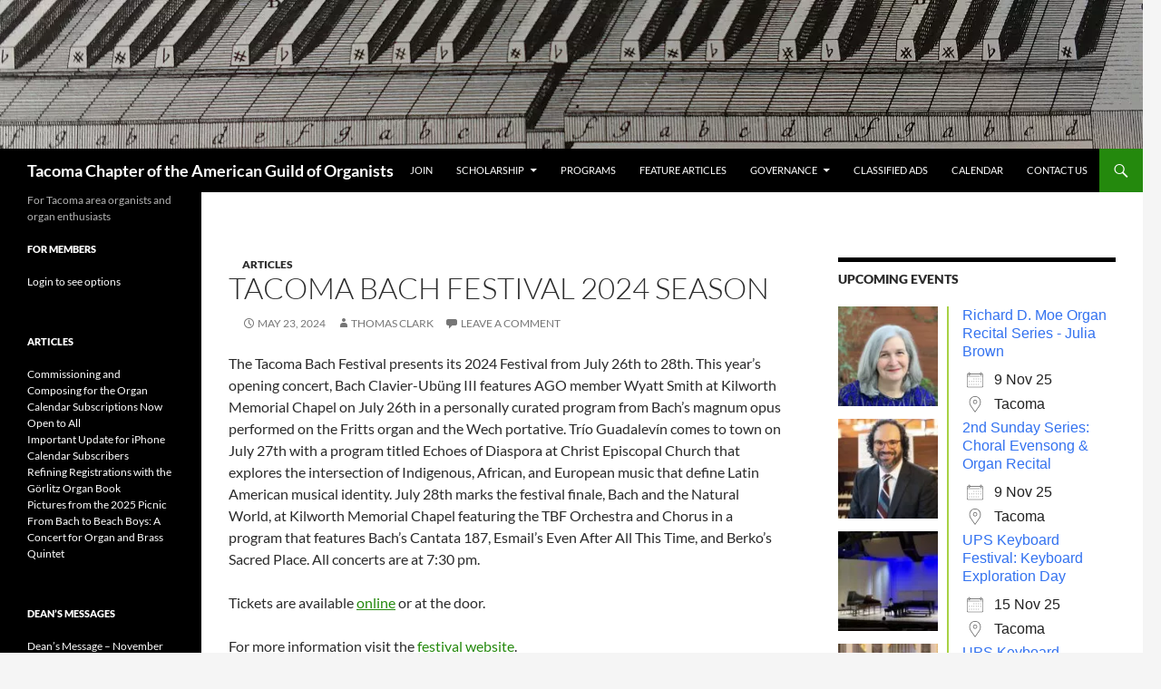

--- FILE ---
content_type: text/html; charset=UTF-8
request_url: https://tacomaago.org/tacoma-bach-festival-2024-season/
body_size: 34146
content:
<!DOCTYPE html>
<!--[if IE 7]>
<html class="ie ie7" lang="en-US">
<![endif]-->
<!--[if IE 8]>
<html class="ie ie8" lang="en-US">
<![endif]-->
<!--[if !(IE 7) & !(IE 8)]><!-->
<html lang="en-US">
<!--<![endif]-->
<head>
<meta charset="UTF-8">
<meta name="viewport" content="width=device-width, initial-scale=1.0">
<title>Tacoma Bach Festival 2024 Season | Tacoma Chapter of the American Guild of Organists</title>
<link rel="profile" href="https://gmpg.org/xfn/11">
<link rel="pingback" href="https://tacomaago.org/xmlrpc.php">
<!--[if lt IE 9]>
	<script src="https://tacomaago.org/wp-content/themes/twentyfourteen/js/html5.js?ver=3.7.0"></script>
	<![endif]-->
<meta name='robots' content='max-image-preview:large'/>
<style>img:is([sizes="auto" i], [sizes^="auto," i]) {contain-intrinsic-size:3000px 1500px}</style>
<link rel="alternate" type="application/rss+xml" title="Tacoma Chapter of the American Guild of Organists &raquo; Feed" href="https://tacomaago.org/feed/"/>
<link rel="alternate" type="application/rss+xml" title="Tacoma Chapter of the American Guild of Organists &raquo; Comments Feed" href="https://tacomaago.org/comments/feed/"/>
<link rel="alternate" type="application/rss+xml" title="Tacoma Chapter of the American Guild of Organists &raquo; Tacoma Bach Festival 2024 Season Comments Feed" href="https://tacomaago.org/tacoma-bach-festival-2024-season/feed/"/>
<link rel='stylesheet' id='wp-block-library-css' href='https://tacomaago-5b15.kxcdn.com/wp-includes/css/dist/block-library/A.style.min.css,qver=6.8.3.pagespeed.cf.6w6iIy5A4f.css' media='all'/>
<style id='wp-block-library-theme-inline-css'>.wp-block-audio :where(figcaption){color:#555;font-size:13px;text-align:center}.is-dark-theme .wp-block-audio :where(figcaption){color:#ffffffa6}.wp-block-audio{margin:0 0 1em}.wp-block-code{border:1px solid #ccc;border-radius:4px;font-family:Menlo,Consolas,monaco,monospace;padding:.8em 1em}.wp-block-embed :where(figcaption){color:#555;font-size:13px;text-align:center}.is-dark-theme .wp-block-embed :where(figcaption){color:#ffffffa6}.wp-block-embed{margin:0 0 1em}.blocks-gallery-caption{color:#555;font-size:13px;text-align:center}.is-dark-theme .blocks-gallery-caption{color:#ffffffa6}:root :where(.wp-block-image figcaption){color:#555;font-size:13px;text-align:center}.is-dark-theme :root :where(.wp-block-image figcaption){color:#ffffffa6}.wp-block-image{margin:0 0 1em}.wp-block-pullquote{border-bottom:4px solid;border-top:4px solid;color:currentColor;margin-bottom:1.75em}.wp-block-pullquote cite,.wp-block-pullquote footer,.wp-block-pullquote__citation{color:currentColor;font-size:.8125em;font-style:normal;text-transform:uppercase}.wp-block-quote{border-left:.25em solid;margin:0 0 1.75em;padding-left:1em}.wp-block-quote cite,.wp-block-quote footer{color:currentColor;font-size:.8125em;font-style:normal;position:relative}.wp-block-quote:where(.has-text-align-right){border-left:none;border-right:.25em solid;padding-left:0;padding-right:1em}.wp-block-quote:where(.has-text-align-center){border:none;padding-left:0}.wp-block-quote.is-large,.wp-block-quote.is-style-large,.wp-block-quote:where(.is-style-plain){border:none}.wp-block-search .wp-block-search__label{font-weight:700}.wp-block-search__button{border:1px solid #ccc;padding:.375em .625em}:where(.wp-block-group.has-background){padding:1.25em 2.375em}.wp-block-separator.has-css-opacity{opacity:.4}.wp-block-separator{border:none;border-bottom:2px solid;margin-left:auto;margin-right:auto}.wp-block-separator.has-alpha-channel-opacity{opacity:1}.wp-block-separator:not(.is-style-wide):not(.is-style-dots){width:100px}.wp-block-separator.has-background:not(.is-style-dots){border-bottom:none;height:1px}.wp-block-separator.has-background:not(.is-style-wide):not(.is-style-dots){height:2px}.wp-block-table{margin:0 0 1em}.wp-block-table td,.wp-block-table th{word-break:normal}.wp-block-table :where(figcaption){color:#555;font-size:13px;text-align:center}.is-dark-theme .wp-block-table :where(figcaption){color:#ffffffa6}.wp-block-video :where(figcaption){color:#555;font-size:13px;text-align:center}.is-dark-theme .wp-block-video :where(figcaption){color:#ffffffa6}.wp-block-video{margin:0 0 1em}:root :where(.wp-block-template-part.has-background){margin-bottom:0;margin-top:0;padding:1.25em 2.375em}</style>
<style id='classic-theme-styles-inline-css'>.wp-block-button__link{color:#fff;background-color:#32373c;border-radius:9999px;box-shadow:none;text-decoration:none;padding:calc(.667em + 2px) calc(1.333em + 2px);font-size:1.125em}.wp-block-file__button{background:#32373c;color:#fff;text-decoration:none}</style>
<style id='pdfemb-pdf-embedder-viewer-style-inline-css'>.wp-block-pdfemb-pdf-embedder-viewer{max-width:none}</style>
<style id='global-styles-inline-css'>:root{--wp--preset--aspect-ratio--square:1;--wp--preset--aspect-ratio--4-3: 4/3;--wp--preset--aspect-ratio--3-4: 3/4;--wp--preset--aspect-ratio--3-2: 3/2;--wp--preset--aspect-ratio--2-3: 2/3;--wp--preset--aspect-ratio--16-9: 16/9;--wp--preset--aspect-ratio--9-16: 9/16;--wp--preset--color--black:#000;--wp--preset--color--cyan-bluish-gray:#abb8c3;--wp--preset--color--white:#fff;--wp--preset--color--pale-pink:#f78da7;--wp--preset--color--vivid-red:#cf2e2e;--wp--preset--color--luminous-vivid-orange:#ff6900;--wp--preset--color--luminous-vivid-amber:#fcb900;--wp--preset--color--light-green-cyan:#7bdcb5;--wp--preset--color--vivid-green-cyan:#00d084;--wp--preset--color--pale-cyan-blue:#8ed1fc;--wp--preset--color--vivid-cyan-blue:#0693e3;--wp--preset--color--vivid-purple:#9b51e0;--wp--preset--color--green:#24890d;--wp--preset--color--dark-gray:#2b2b2b;--wp--preset--color--medium-gray:#767676;--wp--preset--color--light-gray:#f5f5f5;--wp--preset--gradient--vivid-cyan-blue-to-vivid-purple:linear-gradient(135deg,rgba(6,147,227,1) 0%,#9b51e0 100%);--wp--preset--gradient--light-green-cyan-to-vivid-green-cyan:linear-gradient(135deg,#7adcb4 0%,#00d082 100%);--wp--preset--gradient--luminous-vivid-amber-to-luminous-vivid-orange:linear-gradient(135deg,rgba(252,185,0,1) 0%,rgba(255,105,0,1) 100%);--wp--preset--gradient--luminous-vivid-orange-to-vivid-red:linear-gradient(135deg,rgba(255,105,0,1) 0%,#cf2e2e 100%);--wp--preset--gradient--very-light-gray-to-cyan-bluish-gray:linear-gradient(135deg,#eee 0%,#a9b8c3 100%);--wp--preset--gradient--cool-to-warm-spectrum:linear-gradient(135deg,#4aeadc 0%,#9778d1 20%,#cf2aba 40%,#ee2c82 60%,#fb6962 80%,#fef84c 100%);--wp--preset--gradient--blush-light-purple:linear-gradient(135deg,#ffceec 0%,#9896f0 100%);--wp--preset--gradient--blush-bordeaux:linear-gradient(135deg,#fecda5 0%,#fe2d2d 50%,#6b003e 100%);--wp--preset--gradient--luminous-dusk:linear-gradient(135deg,#ffcb70 0%,#c751c0 50%,#4158d0 100%);--wp--preset--gradient--pale-ocean:linear-gradient(135deg,#fff5cb 0%,#b6e3d4 50%,#33a7b5 100%);--wp--preset--gradient--electric-grass:linear-gradient(135deg,#caf880 0%,#71ce7e 100%);--wp--preset--gradient--midnight:linear-gradient(135deg,#020381 0%,#2874fc 100%);--wp--preset--font-size--small:13px;--wp--preset--font-size--medium:20px;--wp--preset--font-size--large:36px;--wp--preset--font-size--x-large:42px;--wp--preset--spacing--20:.44rem;--wp--preset--spacing--30:.67rem;--wp--preset--spacing--40:1rem;--wp--preset--spacing--50:1.5rem;--wp--preset--spacing--60:2.25rem;--wp--preset--spacing--70:3.38rem;--wp--preset--spacing--80:5.06rem;--wp--preset--shadow--natural:6px 6px 9px rgba(0,0,0,.2);--wp--preset--shadow--deep:12px 12px 50px rgba(0,0,0,.4);--wp--preset--shadow--sharp:6px 6px 0 rgba(0,0,0,.2);--wp--preset--shadow--outlined:6px 6px 0 -3px rgba(255,255,255,1) , 6px 6px rgba(0,0,0,1);--wp--preset--shadow--crisp:6px 6px 0 rgba(0,0,0,1)}:where(.is-layout-flex){gap:.5em}:where(.is-layout-grid){gap:.5em}body .is-layout-flex{display:flex}.is-layout-flex{flex-wrap:wrap;align-items:center}.is-layout-flex > :is(*, div){margin:0}body .is-layout-grid{display:grid}.is-layout-grid > :is(*, div){margin:0}:where(.wp-block-columns.is-layout-flex){gap:2em}:where(.wp-block-columns.is-layout-grid){gap:2em}:where(.wp-block-post-template.is-layout-flex){gap:1.25em}:where(.wp-block-post-template.is-layout-grid){gap:1.25em}.has-black-color{color:var(--wp--preset--color--black)!important}.has-cyan-bluish-gray-color{color:var(--wp--preset--color--cyan-bluish-gray)!important}.has-white-color{color:var(--wp--preset--color--white)!important}.has-pale-pink-color{color:var(--wp--preset--color--pale-pink)!important}.has-vivid-red-color{color:var(--wp--preset--color--vivid-red)!important}.has-luminous-vivid-orange-color{color:var(--wp--preset--color--luminous-vivid-orange)!important}.has-luminous-vivid-amber-color{color:var(--wp--preset--color--luminous-vivid-amber)!important}.has-light-green-cyan-color{color:var(--wp--preset--color--light-green-cyan)!important}.has-vivid-green-cyan-color{color:var(--wp--preset--color--vivid-green-cyan)!important}.has-pale-cyan-blue-color{color:var(--wp--preset--color--pale-cyan-blue)!important}.has-vivid-cyan-blue-color{color:var(--wp--preset--color--vivid-cyan-blue)!important}.has-vivid-purple-color{color:var(--wp--preset--color--vivid-purple)!important}.has-black-background-color{background-color:var(--wp--preset--color--black)!important}.has-cyan-bluish-gray-background-color{background-color:var(--wp--preset--color--cyan-bluish-gray)!important}.has-white-background-color{background-color:var(--wp--preset--color--white)!important}.has-pale-pink-background-color{background-color:var(--wp--preset--color--pale-pink)!important}.has-vivid-red-background-color{background-color:var(--wp--preset--color--vivid-red)!important}.has-luminous-vivid-orange-background-color{background-color:var(--wp--preset--color--luminous-vivid-orange)!important}.has-luminous-vivid-amber-background-color{background-color:var(--wp--preset--color--luminous-vivid-amber)!important}.has-light-green-cyan-background-color{background-color:var(--wp--preset--color--light-green-cyan)!important}.has-vivid-green-cyan-background-color{background-color:var(--wp--preset--color--vivid-green-cyan)!important}.has-pale-cyan-blue-background-color{background-color:var(--wp--preset--color--pale-cyan-blue)!important}.has-vivid-cyan-blue-background-color{background-color:var(--wp--preset--color--vivid-cyan-blue)!important}.has-vivid-purple-background-color{background-color:var(--wp--preset--color--vivid-purple)!important}.has-black-border-color{border-color:var(--wp--preset--color--black)!important}.has-cyan-bluish-gray-border-color{border-color:var(--wp--preset--color--cyan-bluish-gray)!important}.has-white-border-color{border-color:var(--wp--preset--color--white)!important}.has-pale-pink-border-color{border-color:var(--wp--preset--color--pale-pink)!important}.has-vivid-red-border-color{border-color:var(--wp--preset--color--vivid-red)!important}.has-luminous-vivid-orange-border-color{border-color:var(--wp--preset--color--luminous-vivid-orange)!important}.has-luminous-vivid-amber-border-color{border-color:var(--wp--preset--color--luminous-vivid-amber)!important}.has-light-green-cyan-border-color{border-color:var(--wp--preset--color--light-green-cyan)!important}.has-vivid-green-cyan-border-color{border-color:var(--wp--preset--color--vivid-green-cyan)!important}.has-pale-cyan-blue-border-color{border-color:var(--wp--preset--color--pale-cyan-blue)!important}.has-vivid-cyan-blue-border-color{border-color:var(--wp--preset--color--vivid-cyan-blue)!important}.has-vivid-purple-border-color{border-color:var(--wp--preset--color--vivid-purple)!important}.has-vivid-cyan-blue-to-vivid-purple-gradient-background{background:var(--wp--preset--gradient--vivid-cyan-blue-to-vivid-purple)!important}.has-light-green-cyan-to-vivid-green-cyan-gradient-background{background:var(--wp--preset--gradient--light-green-cyan-to-vivid-green-cyan)!important}.has-luminous-vivid-amber-to-luminous-vivid-orange-gradient-background{background:var(--wp--preset--gradient--luminous-vivid-amber-to-luminous-vivid-orange)!important}.has-luminous-vivid-orange-to-vivid-red-gradient-background{background:var(--wp--preset--gradient--luminous-vivid-orange-to-vivid-red)!important}.has-very-light-gray-to-cyan-bluish-gray-gradient-background{background:var(--wp--preset--gradient--very-light-gray-to-cyan-bluish-gray)!important}.has-cool-to-warm-spectrum-gradient-background{background:var(--wp--preset--gradient--cool-to-warm-spectrum)!important}.has-blush-light-purple-gradient-background{background:var(--wp--preset--gradient--blush-light-purple)!important}.has-blush-bordeaux-gradient-background{background:var(--wp--preset--gradient--blush-bordeaux)!important}.has-luminous-dusk-gradient-background{background:var(--wp--preset--gradient--luminous-dusk)!important}.has-pale-ocean-gradient-background{background:var(--wp--preset--gradient--pale-ocean)!important}.has-electric-grass-gradient-background{background:var(--wp--preset--gradient--electric-grass)!important}.has-midnight-gradient-background{background:var(--wp--preset--gradient--midnight)!important}.has-small-font-size{font-size:var(--wp--preset--font-size--small)!important}.has-medium-font-size{font-size:var(--wp--preset--font-size--medium)!important}.has-large-font-size{font-size:var(--wp--preset--font-size--large)!important}.has-x-large-font-size{font-size:var(--wp--preset--font-size--x-large)!important}:where(.wp-block-post-template.is-layout-flex){gap:1.25em}:where(.wp-block-post-template.is-layout-grid){gap:1.25em}:where(.wp-block-columns.is-layout-flex){gap:2em}:where(.wp-block-columns.is-layout-grid){gap:2em}:root :where(.wp-block-pullquote){font-size:1.5em;line-height:1.6}</style>
<link rel='stylesheet' id='events-manager-css' href='https://tacomaago-5b15.kxcdn.com/wp-content/plugins/events-manager/includes/css/A.events-manager.min.css,qver=7.2.2.1.pagespeed.cf.wMfO8weSWD.css' media='all'/>
<link rel='stylesheet' id='widgetopts-styles-css' href='https://tacomaago-5b15.kxcdn.com/wp-content/plugins/widget-options/assets/css/A.widget-options.css,qver=4.1.3.pagespeed.cf.TFeujAr7MH.css' media='all'/>
<link rel='stylesheet' id='parent-style-css' href='https://tacomaago-5b15.kxcdn.com/wp-content/themes/twentyfourteen/style.css?ver=6.8.3' media='all'/>
<link rel='stylesheet' id='twentyfourteen-lato-css' href='https://tacomaago-5b15.kxcdn.com/wp-content/themes/twentyfourteen/fonts/A.font-lato.css,qver=20230328.pagespeed.cf.mBsA_X_DSV.css' media='all'/>
<link rel='stylesheet' id='genericons-css' href='https://tacomaago-5b15.kxcdn.com/wp-content/themes/twentyfourteen/genericons/A.genericons.css,qver=3.0.3.pagespeed.cf.n37IxqwGgn.css' media='all'/>
<style id='twentyfourteen-style-css' media='all'>* 6.0 Content
 * -----------------------------------------------------------------------------
 */

.content-area {padding-top:48px}.hentry{margin:0 auto 48px;max-width:672px}.site-content .entry-header,.site-content .entry-content,.site-content .entry-summary,.site-content .entry-meta,.page-content{margin:0 auto;max-width:95%}.page-content{margin-bottom:48px}.post-thumbnail{background:transparent!important;text-align:center}a.post-thumbnail:hover{background-color:transparent!important;text-align:center}.featured-content{background-image:none!important;text-align:center}</style>
<link rel='stylesheet' id='twentyfourteen-block-style-css' href='https://tacomaago-5b15.kxcdn.com/wp-content/themes/twentyfourteen/css/A.blocks.css,qver=20250715.pagespeed.cf.uFdflHGtwZ.css' media='all'/>
<!--[if lt IE 9]>
<link rel='stylesheet' id='twentyfourteen-ie-css' href='https://tacomaago.org/wp-content/themes/twentyfourteen/css/ie.css?ver=20140711' media='all' />
<![endif]-->
<link rel='stylesheet' id='tablepress-default-css' href='https://tacomaago-5b15.kxcdn.com/wp-content/plugins/tablepress/css/build/A.default.css,qver=3.2.5.pagespeed.cf.Ri_ksGFWWr.css' media='all'/>
<link rel='stylesheet' id='awpcp-font-awesome-css' href='https://use.fontawesome.com/releases/v5.2.0/css/all.css?ver=5.2.0' media='all'/>
<link rel='stylesheet' id='awpcp-frontend-style-css' href='https://tacomaago-5b15.kxcdn.com/wp-content/plugins/another-wordpress-classifieds-plugin/resources/css/A.awpcpstyle.css,qver=4.3.7.pagespeed.cf.QhbA5mKXH1.css' media='all'/>
<link rel='stylesheet' id='amrusers-css' href='https://tacomaago-5b15.kxcdn.com/wp-content/plugins/amr-users/css/A.amrusersfront.css,qver=6.8.3.pagespeed.cf.F5NccmrrF_.css' media='all'/>
<link rel='stylesheet' id='dashicons-css' href='https://tacomaago-5b15.kxcdn.com/wp-includes/css/A.dashicons.min.css,qver=6.8.3.pagespeed.cf.rAiR294O7u.css' media='all'/>
<script src="https://tacomaago-5b15.kxcdn.com/wp-includes/js/jquery/jquery.min.js,qver=3.7.1.pagespeed.jm.PoWN7KAtLT.js" id="jquery-core-js"></script>
<script src="https://tacomaago-5b15.kxcdn.com/wp-includes/js/jquery/jquery-migrate.min.js,qver=3.4.1.pagespeed.jm.bhhu-RahTI.js" id="jquery-migrate-js"></script>
<script src="https://tacomaago-5b15.kxcdn.com/wp-includes/js/jquery/ui/core.min.js,qver=1.13.3.pagespeed.jm.cFaMSVPe38.js" id="jquery-ui-core-js"></script>
<script src="https://tacomaago-5b15.kxcdn.com/wp-includes/js/jquery/ui/mouse.min.js,qver=1.13.3.pagespeed.jm.U9hhCfLib8.js" id="jquery-ui-mouse-js"></script>
<script src="https://tacomaago-5b15.kxcdn.com/wp-includes/js/jquery/ui/sortable.min.js,qver=1.13.3.pagespeed.jm.nutooSBfmg.js" id="jquery-ui-sortable-js"></script>
<script src="https://tacomaago-5b15.kxcdn.com/wp-includes/js/jquery/ui/datepicker.min.js,qver=1.13.3.pagespeed.jm.W46MtPUiLn.js" id="jquery-ui-datepicker-js"></script>
<script id="jquery-ui-datepicker-js-after">jQuery(function(jQuery){jQuery.datepicker.setDefaults({"closeText":"Close","currentText":"Today","monthNames":["January","February","March","April","May","June","July","August","September","October","November","December"],"monthNamesShort":["Jan","Feb","Mar","Apr","May","Jun","Jul","Aug","Sep","Oct","Nov","Dec"],"nextText":"Next","prevText":"Previous","dayNames":["Sunday","Monday","Tuesday","Wednesday","Thursday","Friday","Saturday"],"dayNamesShort":["Sun","Mon","Tue","Wed","Thu","Fri","Sat"],"dayNamesMin":["S","M","T","W","T","F","S"],"dateFormat":"MM d, yy","firstDay":0,"isRTL":false});});</script>
<script src="https://tacomaago-5b15.kxcdn.com/wp-includes/js/jquery/ui/resizable.min.js,qver=1.13.3.pagespeed.jm.niho-qASWs.js" id="jquery-ui-resizable-js"></script>
<script src="https://tacomaago-5b15.kxcdn.com/wp-includes/js/jquery/ui/draggable.min.js,qver=1.13.3.pagespeed.jm.owbodYD8R_.js" id="jquery-ui-draggable-js"></script>
<script src="https://tacomaago-5b15.kxcdn.com/wp-includes/js/jquery/ui/controlgroup.min.js,qver=1.13.3.pagespeed.jm.qAaIJl7mLP.js" id="jquery-ui-controlgroup-js"></script>
<script src="https://tacomaago-5b15.kxcdn.com/wp-includes/js/jquery/ui/checkboxradio.min.js,qver=1.13.3.pagespeed.jm.o1baM4aPJ1.js" id="jquery-ui-checkboxradio-js"></script>
<script src="https://tacomaago-5b15.kxcdn.com/wp-includes/js/jquery/ui/button.min.js,qver=1.13.3.pagespeed.jm.3-jIuiGRkl.js" id="jquery-ui-button-js"></script>
<script src="https://tacomaago-5b15.kxcdn.com/wp-includes/js/jquery/ui/dialog.min.js,qver=1.13.3.pagespeed.jm.7doHXxXIri.js" id="jquery-ui-dialog-js"></script>
<script id="events-manager-js-extra">var EM={"ajaxurl":"https:\/\/tacomaago.org\/wp-admin\/admin-ajax.php","locationajaxurl":"https:\/\/tacomaago.org\/wp-admin\/admin-ajax.php?action=locations_search","firstDay":"0","locale":"en","dateFormat":"yy-mm-dd","ui_css":"https:\/\/tacomaago.org\/wp-content\/plugins\/events-manager\/includes\/css\/jquery-ui\/build.min.css","show24hours":"0","is_ssl":"1","autocomplete_limit":"10","calendar":{"breakpoints":{"small":560,"medium":908,"large":false}},"phone":"","datepicker":{"format":"m\/d\/Y"},"search":{"breakpoints":{"small":650,"medium":850,"full":false}},"url":"https:\/\/tacomaago.org\/wp-content\/plugins\/events-manager","assets":{"input.em-uploader":{"js":{"em-uploader":{"url":"https:\/\/tacomaago.org\/wp-content\/plugins\/events-manager\/includes\/js\/em-uploader.js?v=7.2.2.1","event":"em_uploader_ready","requires":"filepond"},"filepond-validate-size":"filepond\/plugins\/filepond-plugin-file-validate-size.js?v=7.2.2.1","filepond-validate-type":"filepond\/plugins\/filepond-plugin-file-validate-type.js?v=7.2.2.1","filepond-image-validate-size":"filepond\/plugins\/filepond-plugin-image-validate-size.js?v=7.2.2.1","filepond-exif-orientation":"filepond\/plugins\/filepond-plugin-image-exif-orientation.js?v=7.2.2.1","filepond-get-file":"filepond\/plugins\/filepond-plugin-get-file.js?v=7.2.2.1","filepond-plugin-image-overlay":"filepond\/plugins\/filepond-plugin-image-overlay.js?v=7.2.2.1","filepond-plugin-image-thumbnail":"filepond\/plugins\/filepond-plugin-image-thumbnail.js?v=7.2.2.1","filepond-plugin-pdf-preview-overlay":"filepond\/plugins\/filepond-plugin-pdf-preview-overlay.js?v=7.2.2.1","filepond-plugin-file-icon":"filepond\/plugins\/filepond-plugin-file-icon.js?v=7.2.2.1","filepond":{"url":"filepond\/filepond.js?v=7.2.2.1","locale":""}},"css":{"em-filepond":"filepond\/em-filepond.min.css?v=7.2.2.1","filepond-preview":"filepond\/plugins\/filepond-plugin-image-preview.min.css?v=7.2.2.1","filepond-plugin-image-overlay":"filepond\/plugins\/filepond-plugin-image-overlay.min.css?v=7.2.2.1","filepond-get-file":"filepond\/plugins\/filepond-plugin-get-file.min.css?v=7.2.2.1"}},".em-event-editor":{"js":{"event-editor":{"url":"https:\/\/tacomaago.org\/wp-content\/plugins\/events-manager\/includes\/js\/events-manager-event-editor.js?v=7.2.2.1","event":"em_event_editor_ready"}},"css":{"event-editor":"https:\/\/tacomaago.org\/wp-content\/plugins\/events-manager\/includes\/css\/events-manager-event-editor.min.css?v=7.2.2.1"}},".em-recurrence-sets, .em-timezone":{"js":{"luxon":{"url":"luxon\/luxon.js?v=7.2.2.1","event":"em_luxon_ready"}}},".em-booking-form, #em-booking-form, .em-booking-recurring, .em-event-booking-form":{"js":{"em-bookings":{"url":"https:\/\/tacomaago.org\/wp-content\/plugins\/events-manager\/includes\/js\/bookingsform.js?v=7.2.2.1","event":"em_booking_form_js_loaded"}}},"#em-opt-archetypes":{"js":{"archetypes":"https:\/\/tacomaago.org\/wp-content\/plugins\/events-manager\/includes\/js\/admin-archetype-editor.js?v=7.2.2.1","archetypes_ms":"https:\/\/tacomaago.org\/wp-content\/plugins\/events-manager\/includes\/js\/admin-archetypes.js?v=7.2.2.1","qs":"qs\/qs.js?v=7.2.2.1"}}},"cached":"1","uploads":{"endpoint":"https:\/\/tacomaago.org\/wp-json\/events-manager\/v1\/uploads","nonce":"6557168196","delete_confirm":"Are you sure you want to delete this file? It will be deleted upon submission.","images":{"max_file_size":"","image_max_width":"700","image_max_height":"700","image_min_width":"50","image_min_height":"50"},"files":{"max_file_size":"","types":{"0":"image\/gif","1":"image\/jpeg","3":"image\/png","4":"image\/heic","5":"application\/pdf","6":"application\/msword","7":"application\/x-msword","8":"application\/vnd.openxmlformats-officedocument.wordprocessingml.document","9":"text\/rtf","10":"application\/rtf","11":"application\/x-rtf","12":"application\/vnd.oasis.opendocument.text","13":"text\/plain","14":"application\/vnd.ms-excel","15":"application\/xls","16":"application\/vnd.openxmlformats-officedocument.spreadsheetml.sheet","17":"text\/csv","18":"application\/csv","20":"application\/vnd.oasis.opendocument.spreadsheet","21":"application\/vnd.ms-powerpoint","22":"application\/mspowerpoint","23":"application\/vnd.openxmlformats-officedocument.presentationml.presentation","24":"application\/vnd.oasis.opendocument.presentation"}}},"api_nonce":"c1917f7c3b","google_maps_api":"AIzaSyAO_wl2PFSCqBZ9YIAb5GAs6H0izDEvogk","bookingInProgress":"Please wait while the booking is being submitted.","tickets_save":"Save Ticket","bookingajaxurl":"https:\/\/tacomaago.org\/wp-admin\/admin-ajax.php","bookings_export_save":"Export Bookings","bookings_settings_save":"Save Settings","booking_delete":"Are you sure you want to delete?","booking_offset":"30","bookings":{"submit_button":{"text":{"default":"Send your booking","free":"Send your booking","payment":"Send your booking","processing":"Processing ..."}},"update_listener":""},"bb_full":"Sold Out","bb_book":"Book Now","bb_booking":"Booking...","bb_booked":"Booking Submitted","bb_error":"Booking Error. Try again?","bb_cancel":"Cancel","bb_canceling":"Canceling...","bb_cancelled":"Cancelled","bb_cancel_error":"Cancellation Error. Try again?","event_cancellations":{"warning":"If you choose to cancel your event, after you save this event, no further bookings will be possible for this event."},"txt_search":"Search","txt_searching":"Searching...","txt_loading":"Loading..."};</script>
<script src="https://tacomaago-5b15.kxcdn.com/wp-content/plugins/events-manager/includes/js/events-manager.js,qver=7.2.2.1.pagespeed.ce.8P3U8XR_2n.js" id="events-manager-js"></script>
<script src="https://tacomaago-5b15.kxcdn.com/wp-content/themes/twentyfourteen/js/functions.js,qver=20230526.pagespeed.jm.ETs7B9xipm.js" id="twentyfourteen-script-js" defer data-wp-strategy="defer"></script>
<link rel="https://api.w.org/" href="https://tacomaago.org/wp-json/"/><link rel="alternate" title="JSON" type="application/json" href="https://tacomaago.org/wp-json/wp/v2/posts/9715"/><link rel="EditURI" type="application/rsd+xml" title="RSD" href="https://tacomaago.org/xmlrpc.php?rsd"/>
<meta name="generator" content="WordPress 6.8.3"/>
<link rel='shortlink' href='https://tacomaago.org/?p=9715'/>
<link rel="alternate" title="oEmbed (JSON)" type="application/json+oembed" href="https://tacomaago.org/wp-json/oembed/1.0/embed?url=https%3A%2F%2Ftacomaago.org%2Ftacoma-bach-festival-2024-season%2F"/>
<link rel="alternate" title="oEmbed (XML)" type="text/xml+oembed" href="https://tacomaago.org/wp-json/oembed/1.0/embed?url=https%3A%2F%2Ftacomaago.org%2Ftacoma-bach-festival-2024-season%2F&#038;format=xml"/>
<link rel="canonical" href="https://tacomaago.org/tacoma-bach-festival-2024-season/"/>
<link rel="icon" href="https://tacomaago-5b15.kxcdn.com/wp-content/uploads/2025/02/xcropped-logo-enhanced-32x32.webp.pagespeed.ic.J2waWA2RyJ.webp" sizes="32x32"/>
<link rel="icon" href="https://tacomaago-5b15.kxcdn.com/wp-content/uploads/2025/02/xcropped-logo-enhanced-192x192.webp.pagespeed.ic.yYqfS318mP.webp" sizes="192x192"/>
<link rel="apple-touch-icon" href="https://tacomaago-5b15.kxcdn.com/wp-content/uploads/2025/02/xcropped-logo-enhanced-180x180.webp.pagespeed.ic.2VGvFVtFG2.webp"/>
<meta name="msapplication-TileImage" content="https://tacomaago.org/wp-content/uploads/2025/02/cropped-logo-enhanced-270x270.webp"/>
</head>
<body class="wp-singular post-template-default single single-post postid-9715 single-format-standard wp-embed-responsive wp-theme-twentyfourteen wp-child-theme-twentyfourteen-child group-blog header-image footer-widgets singular"><noscript><meta HTTP-EQUIV="refresh" content="0;url='https://tacomaago.org/tacoma-bach-festival-2024-season/?PageSpeed=noscript'" /><style><!--table,div,span,font,p{display:none} --></style><div style="display:block">Please click <a href="https://tacomaago.org/tacoma-bach-festival-2024-season/?PageSpeed=noscript">here</a> if you are not redirected within a few seconds.</div></noscript>
<a class="screen-reader-text skip-link" href="#content">
Skip to content</a>
<div id="page" class="hfeed site">
<div id="site-header">
<a href="https://tacomaago.org/" rel="home">
<img src="https://tacomaago-5b15.kxcdn.com/wp-content/uploads/2025/01/xDom-Bedos-keyboard.webp.pagespeed.ic.V4P-ydHMf6.webp" width="1260" height="164" alt="Tacoma Chapter of the American Guild of Organists" srcset="https://tacomaago-5b15.kxcdn.com/wp-content/uploads/2025/01/xDom-Bedos-keyboard.webp.pagespeed.ic.V4P-ydHMf6.webp 1260w, https://tacomaago-5b15.kxcdn.com/wp-content/uploads/2025/01/xDom-Bedos-keyboard-300x39.webp.pagespeed.ic.HChVE3j-vb.webp 300w, https://tacomaago-5b15.kxcdn.com/wp-content/uploads/2025/01/xDom-Bedos-keyboard-1024x133.webp.pagespeed.ic.bNGwNN2mtb.webp 1024w, https://tacomaago-5b15.kxcdn.com/wp-content/uploads/2025/01/xDom-Bedos-keyboard-150x20.webp.pagespeed.ic.7bvbB4IYkI.webp 150w, https://tacomaago-5b15.kxcdn.com/wp-content/uploads/2025/01/xDom-Bedos-keyboard-200x26.webp.pagespeed.ic.O6k557ENdD.webp 200w, https://tacomaago-5b15.kxcdn.com/wp-content/uploads/2025/01/xDom-Bedos-keyboard-640x83.webp.pagespeed.ic.TLAZ6okDCY.webp 640w" sizes="(max-width: 1260px) 100vw, 1260px" decoding="async" fetchpriority="high"/>	</a>
</div>
<header id="masthead" class="site-header">
<div class="header-main">
<h1 class="site-title"><a href="https://tacomaago.org/" rel="home">Tacoma Chapter of the American Guild of Organists</a></h1>
<div class="search-toggle">
<a href="#search-container" class="screen-reader-text" aria-expanded="false" aria-controls="search-container">
Search	</a>
</div>
<nav id="primary-navigation" class="site-navigation primary-navigation">
<button class="menu-toggle">Primary Menu</button>
<div class="menu-header-bar-container"><ul id="primary-menu" class="nav-menu"><li id="menu-item-10573" class="menu-item menu-item-type-custom menu-item-object-custom menu-item-10573"><a href="https://tacomaago.org/membership/">Join</a></li>
<li id="menu-item-10572" class="menu-item menu-item-type-custom menu-item-object-custom menu-item-has-children menu-item-10572"><a href="#">Scholarship</a>
<ul class="sub-menu">
<li id="menu-item-10444" class="menu-item menu-item-type-custom menu-item-object-custom menu-item-10444"><a href="https://www.zeffy.com/en-US/donation-form/donate-to-the-tacoma-chapter-of-the-american-guild-of-organists">Donate</a></li>
<li id="menu-item-3756" class="menu-item menu-item-type-post_type menu-item-object-page menu-item-3756"><a href="https://tacomaago.org/ago-scholarship/">Apply</a></li>
</ul>
</li>
<li id="menu-item-295" class="menu-item menu-item-type-post_type menu-item-object-page menu-item-295"><a href="https://tacomaago.org/upcoming-meetings/">Programs</a></li>
<li id="menu-item-241" class="menu-item menu-item-type-post_type menu-item-object-page menu-item-241"><a href="https://tacomaago.org/feature-articles/">Feature Articles</a></li>
<li id="menu-item-1484" class="menu-item menu-item-type-custom menu-item-object-custom menu-item-has-children menu-item-1484"><a href="#">Governance</a>
<ul class="sub-menu">
<li id="menu-item-482" class="menu-item menu-item-type-post_type menu-item-object-page menu-item-482"><a href="https://tacomaago.org/officers-and-board/">Executive Committee</a></li>
<li id="menu-item-1485" class="menu-item menu-item-type-post_type menu-item-object-page menu-item-1485"><a href="https://tacomaago.org/submitting-an-event-to-the-calendar/">Calendar Policy</a></li>
<li id="menu-item-1521" class="menu-item menu-item-type-post_type menu-item-object-page menu-item-1521"><a href="https://tacomaago.org/communications-policy/">Communications Policy</a></li>
<li id="menu-item-7667" class="menu-item menu-item-type-post_type menu-item-object-page menu-item-7667"><a href="https://tacomaago.org/honorarium-policy/">Honorarium Policy</a></li>
<li id="menu-item-10518" class="menu-item menu-item-type-post_type menu-item-object-page menu-item-10518"><a href="https://tacomaago.org/financial-standard-operating-procedures/">Financial Standard Operating Procedures</a></li>
</ul>
</li>
<li id="menu-item-208" class="menu-item menu-item-type-post_type menu-item-object-page menu-item-208"><a href="https://tacomaago.org/tacoma-ago-classified-ads/">Classified Ads</a></li>
<li id="menu-item-209" class="menu-item menu-item-type-post_type menu-item-object-page menu-item-209"><a href="https://tacomaago.org/events/">Calendar</a></li>
<li id="menu-item-194" class="nmr-logged-out menu-item menu-item-type-post_type menu-item-object-page menu-item-194"><a href="https://tacomaago.org/contact-us/">Contact Us</a></li>
</ul></div>	</nav>
</div>
<div id="search-container" class="search-box-wrapper hide">
<div class="search-box">
<form role="search" method="get" class="search-form" action="https://tacomaago.org/">
<label>
<span class="screen-reader-text">Search for:</span>
<input type="search" class="search-field" placeholder="Search &hellip;" value="" name="s"/>
</label>
<input type="submit" class="search-submit" value="Search"/>
</form>	</div>
</div>
</header>
<div id="main" class="site-main">
<div id="primary" class="content-area">
<div id="content" class="site-content" role="main">
<article id="post-9715" class="post-9715 post type-post status-publish format-standard hentry category-articles">
<header class="entry-header">
<div class="entry-meta">
<span class="cat-links"><a href="https://tacomaago.org/category/articles/" rel="category tag">Articles</a></span>
</div>
<h1 class="entry-title">Tacoma Bach Festival 2024 Season</h1>
<div class="entry-meta">
<span class="entry-date"><a href="https://tacomaago.org/tacoma-bach-festival-2024-season/" rel="bookmark"><time class="entry-date" datetime="2024-05-23T11:11:56-07:00">May 23, 2024</time></a></span> <span class="byline"><span class="author vcard"><a class="url fn n" href="https://tacomaago.org/author/tclark/" rel="author">Thomas Clark</a></span></span>	<span class="comments-link"><a href="https://tacomaago.org/tacoma-bach-festival-2024-season/#respond">Leave a comment</a></span>
</div>
</header>
<div class="entry-content">
<p>The Tacoma Bach Festival presents its 2024 Festival from July 26th to 28th. This year&#8217;s opening concert, Bach Clavier-Ubüng III features AGO member Wyatt Smith at Kilworth Memorial Chapel on July 26th in a personally curated program from Bach&#8217;s magnum opus performed on the Fritts organ and the Wech portative. Trío Guadalevín comes to town on July 27th with a program titled Echoes of Diaspora at Christ Episcopal Church that explores the intersection of Indigenous, African, and European music that define Latin American musical identity. July 28th marks the festival finale, Bach and the Natural World, at Kilworth Memorial Chapel featuring the TBF Orchestra and Chorus in a program that features Bach&#8217;s Cantata 187, Esmail&#8217;s Even After All This Time, and Berko&#8217;s Sacred Place. All concerts are at 7:30 pm. </p>
<p>Tickets are available <a href="https://www.tacomabachfestival.org/concerts-1" target="_blank" rel="noreferrer noopener">online</a> or at the door. </p>
<p>For more information visit the <a href="https://www.tacomabachfestival.org/" target="_blank" rel="noreferrer noopener">festival website</a>.</p>
<p>&#8212;<br>Steven Zopfi I Artistic Director</p>
<figure class="wp-block-image size-large"><img decoding="async" width="791" height="1024" src="https://tacomaago-5b15.kxcdn.com/wp-content/uploads/2024/05/xTBF-Poster-2024-791x1024.png.pagespeed.ic.DqSgUWJHe7.webp" alt="" class="wp-image-9717" srcset="https://tacomaago-5b15.kxcdn.com/wp-content/uploads/2024/05/xTBF-Poster-2024-791x1024.png.pagespeed.ic.DqSgUWJHe7.webp 791w, https://tacomaago-5b15.kxcdn.com/wp-content/uploads/2024/05/xTBF-Poster-2024-232x300.png.pagespeed.ic.y7Lq39rHkj.webp 232w, https://tacomaago-5b15.kxcdn.com/wp-content/uploads/2024/05/xTBF-Poster-2024-116x150.png.pagespeed.ic.VNGG5RIsXb.webp 116w, https://tacomaago-5b15.kxcdn.com/wp-content/uploads/2024/05/xTBF-Poster-2024-1187x1536.png.pagespeed.ic.6b_twlfR8q.webp 1187w, https://tacomaago-5b15.kxcdn.com/wp-content/uploads/2024/05/xTBF-Poster-2024-155x200.png.pagespeed.ic.LimjQLjMmz.webp 155w, https://tacomaago-5b15.kxcdn.com/wp-content/uploads/2024/05/xTBF-Poster-2024-371x480.png.pagespeed.ic.Iq8Yfbf3zI.webp 371w, https://tacomaago-5b15.kxcdn.com/wp-content/uploads/2024/05/xTBF-Poster-2024-1320x1709.png.pagespeed.ic.Ga75mfe8wr.webp 1320w, https://tacomaago-5b15.kxcdn.com/wp-content/uploads/2024/05/xTBF-Poster-2024.png.pagespeed.ic.zpqXh92uqn.webp 1545w" sizes="(max-width: 791px) 100vw, 791px"/></figure>
</div>
</article>
<div id="comments" class="comments-area">
<div id="respond" class="comment-respond">
<h3 id="reply-title" class="comment-reply-title">Leave a Reply <small><a rel="nofollow" id="cancel-comment-reply-link" href="/tacoma-bach-festival-2024-season/#respond" style="display:none;">Cancel reply</a></small></h3><p class="must-log-in">You must be <a href="https://tacomaago.org/wp-login.php?redirect_to=https%3A%2F%2Ftacomaago.org%2Ftacoma-bach-festival-2024-season%2F">logged in</a> to post a comment.</p>	</div>
</div>
</div>
</div>
<div id="content-sidebar" class="content-sidebar widget-area" role="complementary">
<aside id="em_widget-2" class="widget widget_em_widget"><h1 class="widget-title">Upcoming Events</h1><div class="em pixelbones em-list-widget em-events-widget"><div class="em-item em-event" style="--default-border:#a8d144;">
<div class="em-item-image " style="max-width:120px">
<img width="120" height="120" src="https://tacomaago-5b15.kxcdn.com/wp-content/uploads/2025/09/xbrown-headshot-125x125.jpg.pagespeed.ic.vgL-6VrSHT.webp" class="attachment-120x120 size-120x120 wp-post-image" alt="Richard D. Moe Organ Recital Series - Julia Brown" decoding="async" loading="lazy" srcset="https://tacomaago-5b15.kxcdn.com/wp-content/uploads/2025/09/xbrown-headshot-125x125.jpg.pagespeed.ic.vgL-6VrSHT.webp 125w, https://tacomaago-5b15.kxcdn.com/wp-content/uploads/2025/09/xbrown-headshot-80x80.jpg.pagespeed.ic.tqOoh99Tkf.webp 80w" sizes="auto, (max-width: 120px) 100vw, 120px"/>
</div>
<div class="em-item-info">
<div class="em-item-name"><a href="https://tacomaago.org/events/richard-d-moe-organ-recital-series-julia-brown/">Richard D. Moe Organ Recital Series - Julia Brown</a></div>
<div class="em-item-meta">
<div class="em-item-meta-line em-event-date em-event-meta-datetime">
<span class="em-icon em-icon-calendar"></span>
<span>9 Nov 25</span>
</div>
<div class="em-item-meta-line em-event-location em-event-meta-location">
<span class="em-icon em-icon-location"></span>
<span>Tacoma</span>
</div>
</div>
</div>
</div><div class="em-item em-event" style="--default-border:#a8d144;">
<div class="em-item-image " style="max-width:120px">
<img width="120" height="120" src="https://tacomaago-5b15.kxcdn.com/wp-content/uploads/2025/07/xTate-organ-suit-6-125x125.jpg.pagespeed.ic.pvkR_LHoJl.webp" class="attachment-120x120 size-120x120 wp-post-image" alt="2nd Sunday Series: Choral Evensong &amp; Organ Recital" decoding="async" loading="lazy" srcset="https://tacomaago-5b15.kxcdn.com/wp-content/uploads/2025/07/xTate-organ-suit-6-125x125.jpg.pagespeed.ic.pvkR_LHoJl.webp 125w, https://tacomaago-5b15.kxcdn.com/wp-content/uploads/2025/07/xTate-organ-suit-6-80x80.jpg.pagespeed.ic.jLmA2CmkaD.webp 80w" sizes="auto, (max-width: 120px) 100vw, 120px"/>
</div>
<div class="em-item-info">
<div class="em-item-name"><a href="https://tacomaago.org/events/2nd-sunday-series-choral-evensong-organ-recital-2/">2nd Sunday Series: Choral Evensong &amp; Organ Recital</a></div>
<div class="em-item-meta">
<div class="em-item-meta-line em-event-date em-event-meta-datetime">
<span class="em-icon em-icon-calendar"></span>
<span>9 Nov 25</span>
</div>
<div class="em-item-meta-line em-event-location em-event-meta-location">
<span class="em-icon em-icon-location"></span>
<span>Tacoma</span>
</div>
</div>
</div>
</div><div class="em-item em-event" style="--default-border:#a8d144;">
<div class="em-item-image " style="max-width:120px">
<img width="120" height="120" src="[data-uri]" class="attachment-120x120 size-120x120 wp-post-image" alt="UPS Keyboard Festival: Keyboard Exploration Day" decoding="async" loading="lazy" srcset="https://tacomaago-5b15.kxcdn.com/wp-content/uploads/2025/11/xIMG_3581-125x125.jpeg.pagespeed.ic.8M8WenFTaD.webp 125w, https://tacomaago-5b15.kxcdn.com/wp-content/uploads/2025/11/xIMG_3581-80x80.jpeg.pagespeed.ic.qiOsmAXC0V.webp 80w" sizes="auto, (max-width: 120px) 100vw, 120px"/>
</div>
<div class="em-item-info">
<div class="em-item-name"><a href="https://tacomaago.org/events/ups-keyboard-festival-keyboard-exploration-day/">UPS Keyboard Festival: Keyboard Exploration Day</a></div>
<div class="em-item-meta">
<div class="em-item-meta-line em-event-date em-event-meta-datetime">
<span class="em-icon em-icon-calendar"></span>
<span>15 Nov 25</span>
</div>
<div class="em-item-meta-line em-event-location em-event-meta-location">
<span class="em-icon em-icon-location"></span>
<span>Tacoma</span>
</div>
</div>
</div>
</div><div class="em-item em-event" style="--default-border:#a8d144;">
<div class="em-item-image " style="max-width:120px">
<img width="120" height="120" src="https://tacomaago-5b15.kxcdn.com/wp-content/uploads/2024/07/xWyatt-Smith-2-scaled-1-125x125.webp.pagespeed.ic.U-7jlDFcSE.webp" class="attachment-120x120 size-120x120 wp-post-image" alt="UPS Keyboard Festival: Bethel Schneebeck Organ Recital" decoding="async" loading="lazy" srcset="https://tacomaago-5b15.kxcdn.com/wp-content/uploads/2024/07/xWyatt-Smith-2-scaled-1-125x125.webp.pagespeed.ic.U-7jlDFcSE.webp 125w, https://tacomaago-5b15.kxcdn.com/wp-content/uploads/2024/07/xWyatt-Smith-2-scaled-1-80x80.webp.pagespeed.ic.EBDu8GZH29.webp 80w" sizes="auto, (max-width: 120px) 100vw, 120px"/>
</div>
<div class="em-item-info">
<div class="em-item-name"><a href="https://tacomaago.org/events/ups-keyboard-festival-bethel-schneebeck-organ-recital/">UPS Keyboard Festival: Bethel Schneebeck Organ Recital</a></div>
<div class="em-item-meta">
<div class="em-item-meta-line em-event-date em-event-meta-datetime">
<span class="em-icon em-icon-calendar"></span>
<span>16 Nov 25</span>
</div>
<div class="em-item-meta-line em-event-location em-event-meta-location">
<span class="em-icon em-icon-location"></span>
<span>Tacoma</span>
</div>
</div>
</div>
</div><div class="em-item em-event" style="--default-border:#a8d144;">
<div class="em-item-image " style="max-width:120px">
<img width="120" height="120" src="https://tacomaago-5b15.kxcdn.com/wp-content/uploads/2025/10/xWillard_harpsichord-125x125.jpeg.pagespeed.ic.XB3Hjp0to8.webp" class="attachment-120x120 size-120x120 wp-post-image" alt="Angela Garvey, Harpsichordist - The Goldberg Variations" decoding="async" loading="lazy" srcset="https://tacomaago-5b15.kxcdn.com/wp-content/uploads/2025/10/xWillard_harpsichord-125x125.jpeg.pagespeed.ic.XB3Hjp0to8.webp 125w, https://tacomaago-5b15.kxcdn.com/wp-content/uploads/2025/10/xWillard_harpsichord-150x150.jpeg.pagespeed.ic.qYSb2_aLxm.webp 150w, https://tacomaago-5b15.kxcdn.com/wp-content/uploads/2025/10/xWillard_harpsichord-200x200.jpeg.pagespeed.ic.YZAsi_G3st.webp 200w, https://tacomaago-5b15.kxcdn.com/wp-content/uploads/2025/10/xWillard_harpsichord-80x80.jpeg.pagespeed.ic.BXIFmF5qM1.webp 80w, https://tacomaago-5b15.kxcdn.com/wp-content/uploads/2025/10/xWillard_harpsichord.jpeg.pagespeed.ic.CSnWkrbCaU.webp 225w" sizes="auto, (max-width: 120px) 100vw, 120px"/>
</div>
<div class="em-item-info">
<div class="em-item-name"><a href="https://tacomaago.org/events/angela-garvey-harpsichordist-the-goldberg-variations/">Angela Garvey, Harpsichordist - The Goldberg Variations</a></div>
<div class="em-item-meta">
<div class="em-item-meta-line em-event-date em-event-meta-datetime">
<span class="em-icon em-icon-calendar"></span>
<span>16 Nov 25</span>
</div>
<div class="em-item-meta-line em-event-location em-event-meta-location">
<span class="em-icon em-icon-location"></span>
<span>Seattle</span>
</div>
</div>
</div>
</div><div class="em-item em-event" style="--default-border:#a8d144;">
<div class="em-item-image " style="max-width:120px">
<img width="120" height="120" src="https://tacomaago-5b15.kxcdn.com/wp-content/uploads/2025/09/xObN-Logo-color-125x125.jpg.pagespeed.ic.I0yQcz5mJL.webp" class="attachment-120x120 size-120x120 wp-post-image" alt="Saint Mark&#039;s Music Series: Organ by Night" decoding="async" loading="lazy" srcset="https://tacomaago-5b15.kxcdn.com/wp-content/uploads/2025/09/xObN-Logo-color-125x125.jpg.pagespeed.ic.I0yQcz5mJL.webp 125w, https://tacomaago-5b15.kxcdn.com/wp-content/uploads/2025/09/xObN-Logo-color-300x300.jpg.pagespeed.ic.KR7HcBunu0.webp 300w, https://tacomaago-5b15.kxcdn.com/wp-content/uploads/2025/09/xObN-Logo-color-1024x1024.jpg.pagespeed.ic.8D8_MbmyF6.webp 1024w, https://tacomaago-5b15.kxcdn.com/wp-content/uploads/2025/09/xObN-Logo-color-150x150.jpg.pagespeed.ic.gbHrQYCTzV.webp 150w, https://tacomaago-5b15.kxcdn.com/wp-content/uploads/2025/09/xObN-Logo-color-200x200.jpg.pagespeed.ic.XP64O4JzJ4.webp 200w, https://tacomaago-5b15.kxcdn.com/wp-content/uploads/2025/09/xObN-Logo-color-80x80.jpg.pagespeed.ic.S0twiqdsJM.webp 80w, https://tacomaago-5b15.kxcdn.com/wp-content/uploads/2025/09/xObN-Logo-color-480x480.jpg.pagespeed.ic.1fgmfflXhv.webp 480w, https://tacomaago-5b15.kxcdn.com/wp-content/uploads/2025/09/xObN-Logo-color-1320x1320.jpg.pagespeed.ic.X1o3a48o4z.webp 1320w, https://tacomaago-5b15.kxcdn.com/wp-content/uploads/2025/09/xObN-Logo-color.jpg.pagespeed.ic.LOzZs6Ka-O.webp 1350w" sizes="auto, (max-width: 120px) 100vw, 120px"/>
</div>
<div class="em-item-info">
<div class="em-item-name"><a href="https://tacomaago.org/events/saint-marks-music-series-organ-by-night-3/">Saint Mark&#039;s Music Series: Organ by Night</a></div>
<div class="em-item-meta">
<div class="em-item-meta-line em-event-date em-event-meta-datetime">
<span class="em-icon em-icon-calendar"></span>
<span>16 Nov 25</span>
</div>
<div class="em-item-meta-line em-event-location em-event-meta-location">
<span class="em-icon em-icon-location"></span>
<span>Seattle</span>
</div>
</div>
</div>
</div><div class="em-item em-event" style="--default-border:#a8d144;">
<div class="em-item-image " style="max-width:120px">
<img width="120" height="120" src="[data-uri]" class="attachment-120x120 size-120x120 wp-post-image" alt="Third Friday Concert: Svend Rønning, violin; Paul Tegels, organ" decoding="async" loading="lazy" srcset="https://tacomaago-5b15.kxcdn.com/wp-content/uploads/2023/08/xSvend-Ronning.jpeg-125x125.webp.pagespeed.ic.U6QoHe3qTG.webp 125w, https://tacomaago-5b15.kxcdn.com/wp-content/uploads/2023/08/xSvend-Ronning.jpeg-80x80.webp.pagespeed.ic.owyQPQfTVL.webp 80w" sizes="auto, (max-width: 120px) 100vw, 120px"/>
</div>
<div class="em-item-info">
<div class="em-item-name"><a href="https://tacomaago.org/events/third-friday-concert-2025-11-21/">Third Friday Concert: Svend Rønning, violin; Paul Tegels, organ</a></div>
<div class="em-item-meta">
<div class="em-item-meta-line em-event-date em-event-meta-datetime">
<span class="em-icon em-icon-calendar"></span>
<span>21 Nov 25</span>
</div>
<div class="em-item-meta-line em-event-location em-event-meta-location">
<span class="em-icon em-icon-location"></span>
<span>Tacoma</span>
</div>
</div>
</div>
</div><div class="em-item em-event" style="--default-border:#a8d144;">
<div class="em-item-image " style="max-width:120px">
<img width="120" height="120" src="[data-uri]" class="attachment-120x120 size-120x120 wp-post-image" alt="AGO Happy Hour" decoding="async" loading="lazy" srcset="https://tacomaago-5b15.kxcdn.com/wp-content/uploads/2025/10/xHH-125x125.jpg.pagespeed.ic.TFpsvTBFHc.webp 125w, https://tacomaago-5b15.kxcdn.com/wp-content/uploads/2025/10/xHH-300x300.jpg.pagespeed.ic.BMgODNyJCJ.webp 300w, https://tacomaago-5b15.kxcdn.com/wp-content/uploads/2025/10/xHH-150x150.jpg.pagespeed.ic.htUlahsGbs.webp 150w, https://tacomaago-5b15.kxcdn.com/wp-content/uploads/2025/10/xHH-200x200.jpg.pagespeed.ic.-9PR6k8m5-.webp 200w, https://tacomaago-5b15.kxcdn.com/wp-content/uploads/2025/10/xHH-80x80.jpg.pagespeed.ic.pNwXHNLrgs.webp 80w, https://tacomaago-5b15.kxcdn.com/wp-content/uploads/2025/10/xHH-480x480.jpg.pagespeed.ic.11fNlnosAP.webp 480w, https://tacomaago-5b15.kxcdn.com/wp-content/uploads/2025/10/xHH.jpg.pagespeed.ic.4rTwz16aE4.webp 612w" sizes="auto, (max-width: 120px) 100vw, 120px"/>
</div>
<div class="em-item-info">
<div class="em-item-name"><a href="https://tacomaago.org/events/ago-happy-hour-5/">AGO Happy Hour</a></div>
<div class="em-item-meta">
<div class="em-item-meta-line em-event-date em-event-meta-datetime">
<span class="em-icon em-icon-calendar"></span>
<span>21 Nov 25</span>
</div>
<div class="em-item-meta-line em-event-location em-event-meta-location">
<span class="em-icon em-icon-location"></span>
<span>Tacoma</span>
</div>
</div>
</div>
</div><div class="em-item em-event" style="--default-border:#a8d144;">
<div class="em-item-image " style="max-width:120px">
<img width="120" height="120" src="[data-uri]" class="attachment-120x120 size-120x120 wp-post-image" alt="Saint Mark&#039;s Music Series: Peace and Thanksgiving" decoding="async" loading="lazy" srcset="https://tacomaago-5b15.kxcdn.com/wp-content/uploads/2025/09/xPeace_dove_and_olive_branch_at_flight_fbg-small-125x125.jpg.pagespeed.ic.03UnErObO0.webp 125w, https://tacomaago-5b15.kxcdn.com/wp-content/uploads/2025/09/xPeace_dove_and_olive_branch_at_flight_fbg-small-300x300.jpg.pagespeed.ic.rq8HOd1wUB.webp 300w, https://tacomaago-5b15.kxcdn.com/wp-content/uploads/2025/09/xPeace_dove_and_olive_branch_at_flight_fbg-small-150x150.jpg.pagespeed.ic.9guqPsnJRO.webp 150w, https://tacomaago-5b15.kxcdn.com/wp-content/uploads/2025/09/xPeace_dove_and_olive_branch_at_flight_fbg-small-200x200.jpg.pagespeed.ic.vcu1-e5IgG.webp 200w, https://tacomaago-5b15.kxcdn.com/wp-content/uploads/2025/09/xPeace_dove_and_olive_branch_at_flight_fbg-small-80x80.jpg.pagespeed.ic.76Re2WyUD_.webp 80w, https://tacomaago-5b15.kxcdn.com/wp-content/uploads/2025/09/xPeace_dove_and_olive_branch_at_flight_fbg-small-480x480.jpg.pagespeed.ic.YzDB8TqVZA.webp 480w, https://tacomaago-5b15.kxcdn.com/wp-content/uploads/2025/09/xPeace_dove_and_olive_branch_at_flight_fbg-small.jpg.pagespeed.ic.AgOioe0niq.webp 1024w" sizes="auto, (max-width: 120px) 100vw, 120px"/>
</div>
<div class="em-item-info">
<div class="em-item-name"><a href="https://tacomaago.org/events/saint-marks-music-series-peace-thanksgiving/">Saint Mark&#039;s Music Series: Peace and Thanksgiving</a></div>
<div class="em-item-meta">
<div class="em-item-meta-line em-event-date em-event-meta-datetime">
<span class="em-icon em-icon-calendar"></span>
<span>23 Nov 25</span>
</div>
<div class="em-item-meta-line em-event-location em-event-meta-location">
<span class="em-icon em-icon-location"></span>
<span>Seattle</span>
</div>
</div>
</div>
</div><div class="em-item em-event" style="--default-border:#a8d144;">
<div class="em-item-image " style="max-width:120px">
<img width="120" height="120" src="[data-uri]" class="attachment-120x120 size-120x120 wp-post-image" alt="Advent Lessons and Carols" decoding="async" loading="lazy" srcset="https://tacomaago-5b15.kxcdn.com/wp-content/uploads/2025/07/xadvent-lessons-125x125.png.pagespeed.ic.TyigtNWPzR.webp 125w, https://tacomaago-5b15.kxcdn.com/wp-content/uploads/2025/07/xadvent-lessons-80x80.png.pagespeed.ic.kpAeuTfWbf.webp 80w" sizes="auto, (max-width: 120px) 100vw, 120px"/>
</div>
<div class="em-item-info">
<div class="em-item-name"><a href="https://tacomaago.org/events/advent-lessons-and-carols-5/">Advent Lessons and Carols</a></div>
<div class="em-item-meta">
<div class="em-item-meta-line em-event-date em-event-meta-datetime">
<span class="em-icon em-icon-calendar"></span>
<span>30 Nov 25</span>
</div>
<div class="em-item-meta-line em-event-location em-event-meta-location">
<span class="em-icon em-icon-location"></span>
<span>Tacoma</span>
</div>
</div>
</div>
</div><div class="em-item em-event" style="--default-border:#a8d144;">
<div class="em-item-image " style="max-width:120px">
<img width="120" height="120" src="https://tacomaago-5b15.kxcdn.com/wp-content/uploads/2024/08/xboard-meeting-organ-pipes-125x125.webp.pagespeed.ic.kUZeiQkckW.webp" class="attachment-120x120 size-120x120 wp-post-image" alt="Tacoma AGO Board Meeting" decoding="async" loading="lazy" srcset="https://tacomaago-5b15.kxcdn.com/wp-content/uploads/2024/08/xboard-meeting-organ-pipes-125x125.webp.pagespeed.ic.kUZeiQkckW.webp 125w, https://tacomaago-5b15.kxcdn.com/wp-content/uploads/2024/08/xboard-meeting-organ-pipes-300x300.webp.pagespeed.ic.BOx2X2aTd-.webp 300w, https://tacomaago-5b15.kxcdn.com/wp-content/uploads/2024/08/xboard-meeting-organ-pipes-150x150.webp.pagespeed.ic.h9nsGiXnTt.webp 150w, https://tacomaago-5b15.kxcdn.com/wp-content/uploads/2024/08/xboard-meeting-organ-pipes-200x200.webp.pagespeed.ic.aqV_VXwfrP.webp 200w, https://tacomaago-5b15.kxcdn.com/wp-content/uploads/2024/08/xboard-meeting-organ-pipes-80x80.webp.pagespeed.ic.EbbcWrBA_u.webp 80w, https://tacomaago-5b15.kxcdn.com/wp-content/uploads/2024/08/xboard-meeting-organ-pipes-480x480.webp.pagespeed.ic.WCwYURqhMt.webp 480w, https://tacomaago-5b15.kxcdn.com/wp-content/uploads/2024/08/xboard-meeting-organ-pipes.webp.pagespeed.ic.drN4n_uKaP.webp 1024w" sizes="auto, (max-width: 120px) 100vw, 120px"/>
</div>
<div class="em-item-info">
<div class="em-item-name"><a href="https://tacomaago.org/events/tacoma-ago-board-meeting-3/">Tacoma AGO Board Meeting</a></div>
<div class="em-item-meta">
<div class="em-item-meta-line em-event-date em-event-meta-datetime">
<span class="em-icon em-icon-calendar"></span>
<span>3 Dec 25</span>
</div>
<div class="em-item-meta-line em-event-location em-event-meta-location">
<span class="em-icon em-icon-location"></span>
<span></span>
</div>
</div>
</div>
</div><div class="em-item em-event" style="--default-border:#a8d144;">
<div class="em-item-image " style="max-width:120px">
<img width="120" height="120" src="https://tacomaago-5b15.kxcdn.com/wp-content/uploads/2025/07/x242A0637-125x125.jpg.pagespeed.ic.m8TYSJK5IC.webp" class="attachment-120x120 size-120x120 wp-post-image" alt="2nd Sunday Series: Advent Lessons &amp; Carols" decoding="async" loading="lazy" srcset="https://tacomaago-5b15.kxcdn.com/wp-content/uploads/2025/07/x242A0637-125x125.jpg.pagespeed.ic.m8TYSJK5IC.webp 125w, https://tacomaago-5b15.kxcdn.com/wp-content/uploads/2025/07/x242A0637-80x80.jpg.pagespeed.ic.vSkaaKQxMk.webp 80w" sizes="auto, (max-width: 120px) 100vw, 120px"/>
</div>
<div class="em-item-info">
<div class="em-item-name"><a href="https://tacomaago.org/events/2nd-sunday-series-advent-lessons-carols/">2nd Sunday Series: Advent Lessons &amp; Carols</a></div>
<div class="em-item-meta">
<div class="em-item-meta-line em-event-date em-event-meta-datetime">
<span class="em-icon em-icon-calendar"></span>
<span>14 Dec 25</span>
</div>
<div class="em-item-meta-line em-event-location em-event-meta-location">
<span class="em-icon em-icon-location"></span>
<span>Tacoma</span>
</div>
</div>
</div>
</div><div class="em-item em-event" style="--default-border:#a8d144;">
<div class="em-item-image " style="max-width:120px">
<img width="120" height="120" src="[data-uri]" class="attachment-120x120 size-120x120 wp-post-image" alt="Third Friday Concert" decoding="async" loading="lazy" srcset="https://tacomaago-5b15.kxcdn.com/wp-content/uploads/2019/07/xBrombaugh-Organ-Christ-Church-Tacoma-125x125.jpg.pagespeed.ic.sju-NG7zpI.webp 125w, https://tacomaago-5b15.kxcdn.com/wp-content/uploads/2019/07/xBrombaugh-Organ-Christ-Church-Tacoma-80x80.jpg.pagespeed.ic.gBkcWFBiVV.webp 80w" sizes="auto, (max-width: 120px) 100vw, 120px"/>
</div>
<div class="em-item-info">
<div class="em-item-name"><a href="https://tacomaago.org/events/third-friday-concert-2025-12-19/">Third Friday Concert</a></div>
<div class="em-item-meta">
<div class="em-item-meta-line em-event-date em-event-meta-datetime">
<span class="em-icon em-icon-calendar"></span>
<span>19 Dec 25</span>
</div>
<div class="em-item-meta-line em-event-location em-event-meta-location">
<span class="em-icon em-icon-location"></span>
<span>Tacoma</span>
</div>
</div>
</div>
</div><div class="em-item em-event" style="--default-border:#a8d144;">
<div class="em-item-image " style="max-width:120px">
<img width="120" height="120" src="https://tacomaago-5b15.kxcdn.com/wp-content/uploads/2025/09/xObN-Logo-color-125x125.jpg.pagespeed.ic.I0yQcz5mJL.webp" class="attachment-120x120 size-120x120 wp-post-image" alt="Saint Mark&#039;s Music Series: Organ by Night" decoding="async" loading="lazy" srcset="https://tacomaago-5b15.kxcdn.com/wp-content/uploads/2025/09/xObN-Logo-color-125x125.jpg.pagespeed.ic.I0yQcz5mJL.webp 125w, https://tacomaago-5b15.kxcdn.com/wp-content/uploads/2025/09/xObN-Logo-color-300x300.jpg.pagespeed.ic.KR7HcBunu0.webp 300w, https://tacomaago-5b15.kxcdn.com/wp-content/uploads/2025/09/xObN-Logo-color-1024x1024.jpg.pagespeed.ic.8D8_MbmyF6.webp 1024w, https://tacomaago-5b15.kxcdn.com/wp-content/uploads/2025/09/xObN-Logo-color-150x150.jpg.pagespeed.ic.gbHrQYCTzV.webp 150w, https://tacomaago-5b15.kxcdn.com/wp-content/uploads/2025/09/xObN-Logo-color-200x200.jpg.pagespeed.ic.XP64O4JzJ4.webp 200w, https://tacomaago-5b15.kxcdn.com/wp-content/uploads/2025/09/xObN-Logo-color-80x80.jpg.pagespeed.ic.S0twiqdsJM.webp 80w, https://tacomaago-5b15.kxcdn.com/wp-content/uploads/2025/09/xObN-Logo-color-480x480.jpg.pagespeed.ic.1fgmfflXhv.webp 480w, https://tacomaago-5b15.kxcdn.com/wp-content/uploads/2025/09/xObN-Logo-color-1320x1320.jpg.pagespeed.ic.X1o3a48o4z.webp 1320w, https://tacomaago-5b15.kxcdn.com/wp-content/uploads/2025/09/xObN-Logo-color.jpg.pagespeed.ic.LOzZs6Ka-O.webp 1350w" sizes="auto, (max-width: 120px) 100vw, 120px"/>
</div>
<div class="em-item-info">
<div class="em-item-name"><a href="https://tacomaago.org/events/saint-marks-music-series-organ-by-night-4/">Saint Mark&#039;s Music Series: Organ by Night</a></div>
<div class="em-item-meta">
<div class="em-item-meta-line em-event-date em-event-meta-datetime">
<span class="em-icon em-icon-calendar"></span>
<span>21 Dec 25</span>
</div>
<div class="em-item-meta-line em-event-location em-event-meta-location">
<span class="em-icon em-icon-location"></span>
<span>Seattle</span>
</div>
</div>
</div>
</div><div class="em-item em-event" style="--default-border:#a8d144;">
<div class="em-item-image " style="max-width:120px">
<img width="120" height="120" src="https://tacomaago-5b15.kxcdn.com/wp-content/uploads/2025/10/xTwelfth-Night-125x125.jpg.pagespeed.ic.tJENtjhPiv.webp" class="attachment-120x120 size-120x120 wp-post-image" alt="12th Night Party" decoding="async" loading="lazy" srcset="https://tacomaago-5b15.kxcdn.com/wp-content/uploads/2025/10/xTwelfth-Night-125x125.jpg.pagespeed.ic.tJENtjhPiv.webp 125w, https://tacomaago-5b15.kxcdn.com/wp-content/uploads/2025/10/xTwelfth-Night-80x80.jpg.pagespeed.ic.RE4PVqQ419.webp 80w" sizes="auto, (max-width: 120px) 100vw, 120px"/>
</div>
<div class="em-item-info">
<div class="em-item-name"><a href="https://tacomaago.org/events/12th-night-party/">12th Night Party</a></div>
<div class="em-item-meta">
<div class="em-item-meta-line em-event-date em-event-meta-datetime">
<span class="em-icon em-icon-calendar"></span>
<span>5 Jan 26</span>
</div>
<div class="em-item-meta-line em-event-location em-event-meta-location">
<span class="em-icon em-icon-location"></span>
<span>Tacoma</span>
</div>
</div>
</div>
</div><div class="em-item em-event" style="--default-border:#a8d144;">
<div class="em-item-image " style="max-width:120px">
<img width="120" height="120" src="[data-uri]" class="attachment-120x120 size-120x120 wp-post-image" alt="2nd Sunday Series: Choral Evensong &amp; Harpsichord Recital" decoding="async" loading="lazy" srcset="https://tacomaago-5b15.kxcdn.com/wp-content/uploads/2025/07/xDJ1A1958-Edit-125x125.jpg.pagespeed.ic.MNaXlul6Sn.webp 125w, https://tacomaago-5b15.kxcdn.com/wp-content/uploads/2025/07/xDJ1A1958-Edit-300x300.jpg.pagespeed.ic.I6iqnyCMDi.webp 300w, https://tacomaago-5b15.kxcdn.com/wp-content/uploads/2025/07/xDJ1A1958-Edit-1024x1024.jpg.pagespeed.ic.kOBwp6GX7W.webp 1024w, https://tacomaago-5b15.kxcdn.com/wp-content/uploads/2025/07/xDJ1A1958-Edit-150x150.jpg.pagespeed.ic.qvAfFnxRd1.webp 150w, https://tacomaago-5b15.kxcdn.com/wp-content/uploads/2025/07/xDJ1A1958-Edit-1536x1536.jpg.pagespeed.ic.AtPdUvGVtF.webp 1536w, https://tacomaago-5b15.kxcdn.com/wp-content/uploads/2025/07/xDJ1A1958-Edit-2048x2048.jpg.pagespeed.ic.7Ubn5302jJ.webp 2048w, https://tacomaago-5b15.kxcdn.com/wp-content/uploads/2025/07/xDJ1A1958-Edit-200x200.jpg.pagespeed.ic.iNGJS3fc4Z.webp 200w, https://tacomaago-5b15.kxcdn.com/wp-content/uploads/2025/07/xDJ1A1958-Edit-80x80.jpg.pagespeed.ic.86MOwWo3U4.webp 80w, https://tacomaago-5b15.kxcdn.com/wp-content/uploads/2025/07/xDJ1A1958-Edit-480x480.jpg.pagespeed.ic.67ZniYpr8O.webp 480w, https://tacomaago-5b15.kxcdn.com/wp-content/uploads/2025/07/xDJ1A1958-Edit-1320x1320.jpg.pagespeed.ic.8Z2dVbSyND.webp 1320w" sizes="auto, (max-width: 120px) 100vw, 120px"/>
</div>
<div class="em-item-info">
<div class="em-item-name"><a href="https://tacomaago.org/events/2nd-sunday-series-choral-evensong-harpsichord-recital/">2nd Sunday Series: Choral Evensong &amp; Harpsichord Recital</a></div>
<div class="em-item-meta">
<div class="em-item-meta-line em-event-date em-event-meta-datetime">
<span class="em-icon em-icon-calendar"></span>
<span>11 Jan 26</span>
</div>
<div class="em-item-meta-line em-event-location em-event-meta-location">
<span class="em-icon em-icon-location"></span>
<span>Tacoma</span>
</div>
</div>
</div>
</div><div class="em-item em-event" style="--default-border:#a8d144;">
<div class="em-item-image " style="max-width:120px">
<img width="120" height="120" src="https://tacomaago-5b15.kxcdn.com/wp-content/uploads/2024/08/xboard-meeting-organ-pipes-125x125.webp.pagespeed.ic.kUZeiQkckW.webp" class="attachment-120x120 size-120x120 wp-post-image" alt="Tacoma AGO Board Meeting" decoding="async" loading="lazy" srcset="https://tacomaago-5b15.kxcdn.com/wp-content/uploads/2024/08/xboard-meeting-organ-pipes-125x125.webp.pagespeed.ic.kUZeiQkckW.webp 125w, https://tacomaago-5b15.kxcdn.com/wp-content/uploads/2024/08/xboard-meeting-organ-pipes-300x300.webp.pagespeed.ic.BOx2X2aTd-.webp 300w, https://tacomaago-5b15.kxcdn.com/wp-content/uploads/2024/08/xboard-meeting-organ-pipes-150x150.webp.pagespeed.ic.h9nsGiXnTt.webp 150w, https://tacomaago-5b15.kxcdn.com/wp-content/uploads/2024/08/xboard-meeting-organ-pipes-200x200.webp.pagespeed.ic.aqV_VXwfrP.webp 200w, https://tacomaago-5b15.kxcdn.com/wp-content/uploads/2024/08/xboard-meeting-organ-pipes-80x80.webp.pagespeed.ic.EbbcWrBA_u.webp 80w, https://tacomaago-5b15.kxcdn.com/wp-content/uploads/2024/08/xboard-meeting-organ-pipes-480x480.webp.pagespeed.ic.WCwYURqhMt.webp 480w, https://tacomaago-5b15.kxcdn.com/wp-content/uploads/2024/08/xboard-meeting-organ-pipes.webp.pagespeed.ic.drN4n_uKaP.webp 1024w" sizes="auto, (max-width: 120px) 100vw, 120px"/>
</div>
<div class="em-item-info">
<div class="em-item-name"><a href="https://tacomaago.org/events/tacoma-ago-board-meeting-4/">Tacoma AGO Board Meeting</a></div>
<div class="em-item-meta">
<div class="em-item-meta-line em-event-date em-event-meta-datetime">
<span class="em-icon em-icon-calendar"></span>
<span>14 Jan 26</span>
</div>
<div class="em-item-meta-line em-event-location em-event-meta-location">
<span class="em-icon em-icon-location"></span>
<span></span>
</div>
</div>
</div>
</div><div class="em-item em-event" style="--default-border:#a8d144;">
<div class="em-item-image " style="max-width:120px">
<img width="120" height="120" src="[data-uri]" class="attachment-120x120 size-120x120 wp-post-image" alt="Third Friday Concert" decoding="async" loading="lazy" srcset="https://tacomaago-5b15.kxcdn.com/wp-content/uploads/2019/07/xBrombaugh-Organ-Christ-Church-Tacoma-125x125.jpg.pagespeed.ic.sju-NG7zpI.webp 125w, https://tacomaago-5b15.kxcdn.com/wp-content/uploads/2019/07/xBrombaugh-Organ-Christ-Church-Tacoma-80x80.jpg.pagespeed.ic.gBkcWFBiVV.webp 80w" sizes="auto, (max-width: 120px) 100vw, 120px"/>
</div>
<div class="em-item-info">
<div class="em-item-name"><a href="https://tacomaago.org/events/third-friday-concert-2026-01-16/">Third Friday Concert</a></div>
<div class="em-item-meta">
<div class="em-item-meta-line em-event-date em-event-meta-datetime">
<span class="em-icon em-icon-calendar"></span>
<span>16 Jan 26</span>
</div>
<div class="em-item-meta-line em-event-location em-event-meta-location">
<span class="em-icon em-icon-location"></span>
<span>Tacoma</span>
</div>
</div>
</div>
</div><div class="em-item em-event" style="--default-border:#a8d144;">
<div class="em-item-image " style="max-width:120px">
<img width="120" height="120" src="[data-uri]" class="attachment-120x120 size-120x120 wp-post-image" alt="AGO Happy Hour" decoding="async" loading="lazy" srcset="https://tacomaago-5b15.kxcdn.com/wp-content/uploads/2025/10/xHH-125x125.jpg.pagespeed.ic.TFpsvTBFHc.webp 125w, https://tacomaago-5b15.kxcdn.com/wp-content/uploads/2025/10/xHH-300x300.jpg.pagespeed.ic.BMgODNyJCJ.webp 300w, https://tacomaago-5b15.kxcdn.com/wp-content/uploads/2025/10/xHH-150x150.jpg.pagespeed.ic.htUlahsGbs.webp 150w, https://tacomaago-5b15.kxcdn.com/wp-content/uploads/2025/10/xHH-200x200.jpg.pagespeed.ic.-9PR6k8m5-.webp 200w, https://tacomaago-5b15.kxcdn.com/wp-content/uploads/2025/10/xHH-80x80.jpg.pagespeed.ic.pNwXHNLrgs.webp 80w, https://tacomaago-5b15.kxcdn.com/wp-content/uploads/2025/10/xHH-480x480.jpg.pagespeed.ic.11fNlnosAP.webp 480w, https://tacomaago-5b15.kxcdn.com/wp-content/uploads/2025/10/xHH.jpg.pagespeed.ic.4rTwz16aE4.webp 612w" sizes="auto, (max-width: 120px) 100vw, 120px"/>
</div>
<div class="em-item-info">
<div class="em-item-name"><a href="https://tacomaago.org/events/ago-happy-hour-2/">AGO Happy Hour</a></div>
<div class="em-item-meta">
<div class="em-item-meta-line em-event-date em-event-meta-datetime">
<span class="em-icon em-icon-calendar"></span>
<span>16 Jan 26</span>
</div>
<div class="em-item-meta-line em-event-location em-event-meta-location">
<span class="em-icon em-icon-location"></span>
<span>Tacoma</span>
</div>
</div>
</div>
</div><div class="em-item em-event" style="--default-border:#a8d144;">
<div class="em-item-image " style="max-width:120px">
<img width="120" height="120" src="https://tacomaago-5b15.kxcdn.com/wp-content/uploads/2025/09/xHans_Memling_-Musical-Angels_cropped-125x125.jpg.pagespeed.ic.2wjZaAahR6.webp" class="attachment-120x120 size-120x120 wp-post-image" alt="Saint Mark&#039;s Music Series: Organ Plus in Thomsen Chapel" decoding="async" loading="lazy" srcset="https://tacomaago-5b15.kxcdn.com/wp-content/uploads/2025/09/xHans_Memling_-Musical-Angels_cropped-125x125.jpg.pagespeed.ic.2wjZaAahR6.webp 125w, https://tacomaago-5b15.kxcdn.com/wp-content/uploads/2025/09/xHans_Memling_-Musical-Angels_cropped-300x300.jpg.pagespeed.ic.yYyl0ccByR.webp 300w, https://tacomaago-5b15.kxcdn.com/wp-content/uploads/2025/09/xHans_Memling_-Musical-Angels_cropped-1024x1024.jpg.pagespeed.ic.6QXW0YhFqv.webp 1024w, https://tacomaago-5b15.kxcdn.com/wp-content/uploads/2025/09/xHans_Memling_-Musical-Angels_cropped-150x150.jpg.pagespeed.ic.GrmRU-_vGF.webp 150w, https://tacomaago-5b15.kxcdn.com/wp-content/uploads/2025/09/xHans_Memling_-Musical-Angels_cropped-200x200.jpg.pagespeed.ic.1jpibXHuMv.webp 200w, https://tacomaago-5b15.kxcdn.com/wp-content/uploads/2025/09/xHans_Memling_-Musical-Angels_cropped-80x80.jpg.pagespeed.ic.4gUlWzrElP.webp 80w, https://tacomaago-5b15.kxcdn.com/wp-content/uploads/2025/09/xHans_Memling_-Musical-Angels_cropped-480x480.jpg.pagespeed.ic.Z_scnMbvme.webp 480w, https://tacomaago-5b15.kxcdn.com/wp-content/uploads/2025/09/xHans_Memling_-Musical-Angels_cropped-1320x1320.jpg.pagespeed.ic.DViI7G-Dsz.webp 1320w, https://tacomaago-5b15.kxcdn.com/wp-content/uploads/2025/09/xHans_Memling_-Musical-Angels_cropped.jpg.pagespeed.ic.Pj378gMB67.webp 1462w" sizes="auto, (max-width: 120px) 100vw, 120px"/>
</div>
<div class="em-item-info">
<div class="em-item-name"><a href="https://tacomaago.org/events/saint-marks-music-series-organ-plus-in-thomsen-chapel/">Saint Mark&#039;s Music Series: Organ Plus in Thomsen Chapel</a></div>
<div class="em-item-meta">
<div class="em-item-meta-line em-event-date em-event-meta-datetime">
<span class="em-icon em-icon-calendar"></span>
<span>17 Jan 26</span>
</div>
<div class="em-item-meta-line em-event-location em-event-meta-location">
<span class="em-icon em-icon-location"></span>
<span>Seattle</span>
</div>
</div>
</div>
</div><div class="em-item em-event" style="--default-border:#a8d144;">
<div class="em-item-image " style="max-width:120px">
<img width="120" height="120" src="https://tacomaago-5b15.kxcdn.com/wp-content/uploads/2025/09/xHans_Memling_-Musical-Angels_cropped-125x125.jpg.pagespeed.ic.2wjZaAahR6.webp" class="attachment-120x120 size-120x120 wp-post-image" alt="Saint Mark&#039;s Music Series: Organ Plus in Thomsen Chapel" decoding="async" loading="lazy" srcset="https://tacomaago-5b15.kxcdn.com/wp-content/uploads/2025/09/xHans_Memling_-Musical-Angels_cropped-125x125.jpg.pagespeed.ic.2wjZaAahR6.webp 125w, https://tacomaago-5b15.kxcdn.com/wp-content/uploads/2025/09/xHans_Memling_-Musical-Angels_cropped-300x300.jpg.pagespeed.ic.yYyl0ccByR.webp 300w, https://tacomaago-5b15.kxcdn.com/wp-content/uploads/2025/09/xHans_Memling_-Musical-Angels_cropped-1024x1024.jpg.pagespeed.ic.6QXW0YhFqv.webp 1024w, https://tacomaago-5b15.kxcdn.com/wp-content/uploads/2025/09/xHans_Memling_-Musical-Angels_cropped-150x150.jpg.pagespeed.ic.GrmRU-_vGF.webp 150w, https://tacomaago-5b15.kxcdn.com/wp-content/uploads/2025/09/xHans_Memling_-Musical-Angels_cropped-200x200.jpg.pagespeed.ic.1jpibXHuMv.webp 200w, https://tacomaago-5b15.kxcdn.com/wp-content/uploads/2025/09/xHans_Memling_-Musical-Angels_cropped-80x80.jpg.pagespeed.ic.4gUlWzrElP.webp 80w, https://tacomaago-5b15.kxcdn.com/wp-content/uploads/2025/09/xHans_Memling_-Musical-Angels_cropped-480x480.jpg.pagespeed.ic.Z_scnMbvme.webp 480w, https://tacomaago-5b15.kxcdn.com/wp-content/uploads/2025/09/xHans_Memling_-Musical-Angels_cropped-1320x1320.jpg.pagespeed.ic.DViI7G-Dsz.webp 1320w, https://tacomaago-5b15.kxcdn.com/wp-content/uploads/2025/09/xHans_Memling_-Musical-Angels_cropped.jpg.pagespeed.ic.Pj378gMB67.webp 1462w" sizes="auto, (max-width: 120px) 100vw, 120px"/>
</div>
<div class="em-item-info">
<div class="em-item-name"><a href="https://tacomaago.org/events/saint-marks-music-series-organ-plus-in-thomsen-chapel-2/">Saint Mark&#039;s Music Series: Organ Plus in Thomsen Chapel</a></div>
<div class="em-item-meta">
<div class="em-item-meta-line em-event-date em-event-meta-datetime">
<span class="em-icon em-icon-calendar"></span>
<span>18 Jan 26</span>
</div>
<div class="em-item-meta-line em-event-location em-event-meta-location">
<span class="em-icon em-icon-location"></span>
<span>Seattle</span>
</div>
</div>
</div>
</div><div class="em-item em-event" style="--default-border:#a8d144;">
<div class="em-item-image " style="max-width:120px">
<img width="120" height="120" src="https://tacomaago-5b15.kxcdn.com/wp-content/uploads/2025/09/xObN-Logo-color-125x125.jpg.pagespeed.ic.I0yQcz5mJL.webp" class="attachment-120x120 size-120x120 wp-post-image" alt="Saint Mark&#039;s Music Series: Organ by Night" decoding="async" loading="lazy" srcset="https://tacomaago-5b15.kxcdn.com/wp-content/uploads/2025/09/xObN-Logo-color-125x125.jpg.pagespeed.ic.I0yQcz5mJL.webp 125w, https://tacomaago-5b15.kxcdn.com/wp-content/uploads/2025/09/xObN-Logo-color-300x300.jpg.pagespeed.ic.KR7HcBunu0.webp 300w, https://tacomaago-5b15.kxcdn.com/wp-content/uploads/2025/09/xObN-Logo-color-1024x1024.jpg.pagespeed.ic.8D8_MbmyF6.webp 1024w, https://tacomaago-5b15.kxcdn.com/wp-content/uploads/2025/09/xObN-Logo-color-150x150.jpg.pagespeed.ic.gbHrQYCTzV.webp 150w, https://tacomaago-5b15.kxcdn.com/wp-content/uploads/2025/09/xObN-Logo-color-200x200.jpg.pagespeed.ic.XP64O4JzJ4.webp 200w, https://tacomaago-5b15.kxcdn.com/wp-content/uploads/2025/09/xObN-Logo-color-80x80.jpg.pagespeed.ic.S0twiqdsJM.webp 80w, https://tacomaago-5b15.kxcdn.com/wp-content/uploads/2025/09/xObN-Logo-color-480x480.jpg.pagespeed.ic.1fgmfflXhv.webp 480w, https://tacomaago-5b15.kxcdn.com/wp-content/uploads/2025/09/xObN-Logo-color-1320x1320.jpg.pagespeed.ic.X1o3a48o4z.webp 1320w, https://tacomaago-5b15.kxcdn.com/wp-content/uploads/2025/09/xObN-Logo-color.jpg.pagespeed.ic.LOzZs6Ka-O.webp 1350w" sizes="auto, (max-width: 120px) 100vw, 120px"/>
</div>
<div class="em-item-info">
<div class="em-item-name"><a href="https://tacomaago.org/events/saint-marks-music-series-organ-by-night-5/">Saint Mark&#039;s Music Series: Organ by Night</a></div>
<div class="em-item-meta">
<div class="em-item-meta-line em-event-date em-event-meta-datetime">
<span class="em-icon em-icon-calendar"></span>
<span>18 Jan 26</span>
</div>
<div class="em-item-meta-line em-event-location em-event-meta-location">
<span class="em-icon em-icon-location"></span>
<span>Seattle</span>
</div>
</div>
</div>
</div><div class="em-item em-event" style="--default-border:#a8d144;">
<div class="em-item-image " style="max-width:120px">
<img width="120" height="120" src="https://tacomaago-5b15.kxcdn.com/wp-content/uploads/2025/07/x4691-125x125.jpg.pagespeed.ic.KaMYkaGHMB.webp" class="attachment-120x120 size-120x120 wp-post-image" alt="Organ at Noon: America at 250 | 1776-1876" decoding="async" loading="lazy" srcset="https://tacomaago-5b15.kxcdn.com/wp-content/uploads/2025/07/x4691-125x125.jpg.pagespeed.ic.KaMYkaGHMB.webp 125w, https://tacomaago-5b15.kxcdn.com/wp-content/uploads/2025/07/x4691-300x300.jpg.pagespeed.ic.1jvbMUOznq.webp 300w, https://tacomaago-5b15.kxcdn.com/wp-content/uploads/2025/07/x4691-150x150.jpg.pagespeed.ic.UMESexmZFE.webp 150w, https://tacomaago-5b15.kxcdn.com/wp-content/uploads/2025/07/x4691-200x200.jpg.pagespeed.ic.4xdw1fjGZy.webp 200w, https://tacomaago-5b15.kxcdn.com/wp-content/uploads/2025/07/x4691-80x80.jpg.pagespeed.ic.ebmMxLOOh8.webp 80w, https://tacomaago-5b15.kxcdn.com/wp-content/uploads/2025/07/x4691-480x480.jpg.pagespeed.ic.eJoEL0-PzF.webp 480w, https://tacomaago-5b15.kxcdn.com/wp-content/uploads/2025/07/x4691.jpg.pagespeed.ic.lXiPLIXVoS.webp 1024w" sizes="auto, (max-width: 120px) 100vw, 120px"/>
</div>
<div class="em-item-info">
<div class="em-item-name"><a href="https://tacomaago.org/events/america-at-250/">Organ at Noon: America at 250 | 1776-1876</a></div>
<div class="em-item-meta">
<div class="em-item-meta-line em-event-date em-event-meta-datetime">
<span class="em-icon em-icon-calendar"></span>
<span>30 Jan 26</span>
</div>
<div class="em-item-meta-line em-event-location em-event-meta-location">
<span class="em-icon em-icon-location"></span>
<span>Tacoma</span>
</div>
</div>
</div>
</div><li class="all-events-link"><a href="https://tacomaago.org/events/" title="all events">all events</a></li></div></aside></div>
<div id="secondary">
<h2 class="site-description">For Tacoma area organists and organ enthusiasts</h2>
<div id="primary-sidebar" class="primary-sidebar widget-area" role="complementary">
<aside id="nav_menu-2" class="widget widget_nav_menu"><h1 class="widget-title">For Members</h1><nav class="menu-for-members-container" aria-label="For Members"><ul id="menu-for-members" class="menu"><li id="menu-item-1508" class="nmr-logged-out menu-item menu-item-type-custom menu-item-object-custom menu-item-1508"><a href="https://tacomaago.org/agologin">Login to see options</a></li>
</ul></nav></aside><aside id="listcategorypostswidget-3" class="widget widget_listcategorypostswidget"><h1 class="widget-title"><a href="https://tacomaago.org/category/articles/">Articles</a></h1><ul class="lcp_catlist" id="lcp_instance_listcategorypostswidget-3"><li><a href="https://tacomaago.org/commissioning-and-composing-for-the-organ/">Commissioning and Composing for the Organ</a></li><li><a href="https://tacomaago.org/calendar-subscriptions-now-open-to-all/">Calendar Subscriptions Now Open to All</a></li><li><a href="https://tacomaago.org/important-update-for-calendar-subscribers/">Important Update for iPhone Calendar Subscribers</a></li><li><a href="https://tacomaago.org/refining-registrations-with-the-gorlitz-organ-book/">Refining Registrations with the Görlitz Organ Book</a></li><li><a href="https://tacomaago.org/pictures-from-the-2025-picnic/">Pictures from the 2025 Picnic</a></li><li><a href="https://tacomaago.org/from-bach-to-beach-boys-a-concert-for-organ-and-brass-quintet/">From Bach to Beach Boys: A Concert for Organ and Brass Quintet</a></li></ul></aside><aside id="listcategorypostswidget-4" class="widget widget_listcategorypostswidget"><h1 class="widget-title">Dean&#8217;s Messages</h1><ul class="lcp_catlist" id="lcp_instance_listcategorypostswidget-4"><li><a href="https://tacomaago.org/deans-message-november-2025/">Dean&#8217;s Message &#8211; November 2025</a></li><li><a href="https://tacomaago.org/deans-message-october-2026/">Dean&#8217;s Message &#8211; October 2026</a></li><li><a href="https://tacomaago.org/deans-message-september-2025/">Dean&#8217;s Message &#8211; September 2025</a></li></ul></aside>	</div>
</div>
</div>
<footer id="colophon" class="site-footer" role="contentinfo">
<div id="supplementary">
<div id="footer-sidebar" class="footer-sidebar widget-area" role="complementary">
<aside id="block-2" class="widget widget_block"></aside>	</div>
</div>
<div class="site-info">
Copyright &copy; 2010-2025 Tacoma Chapter of the American Guild of Organists. All rights reserved.	</div>
</footer>
</div>
<script type="speculationrules">
{"prefetch":[{"source":"document","where":{"and":[{"href_matches":"\/*"},{"not":{"href_matches":["\/wp-*.php","\/wp-admin\/*","\/wp-content\/uploads\/*","\/wp-content\/*","\/wp-content\/plugins\/*","\/wp-content\/themes\/twentyfourteen-child\/*","\/wp-content\/themes\/twentyfourteen\/*","\/*\\?(.+)"]}},{"not":{"selector_matches":"a[rel~=\"nofollow\"]"}},{"not":{"selector_matches":".no-prefetch, .no-prefetch a"}}]},"eagerness":"conservative"}]}
</script>
<script type="text/javascript">(function(){let targetObjectName='EM';if(typeof window[targetObjectName]==='object'&&window[targetObjectName]!==null){Object.assign(window[targetObjectName],[]);}else{console.warn('Could not merge extra data: window.'+targetObjectName+' not found or not an object.');}})();</script>
<script src="https://tacomaago-5b15.kxcdn.com/wp-includes/js/comment-reply.min.js,qver=6.8.3.pagespeed.jm.PW1big4hb_.js" id="comment-reply-js" async data-wp-strategy="async"></script>
<script src="https://tacomaago-5b15.kxcdn.com/wp-includes/js/imagesloaded.min.js,qver=5.0.0.pagespeed.ce.aCMSCHbJr8.js" id="imagesloaded-js"></script>
<script src="https://tacomaago-5b15.kxcdn.com/wp-includes/js/masonry.min.js,qver=4.2.2.pagespeed.jm.R3ua-Jd9xm.js" id="masonry-js"></script>
<script id="jquery-masonry-js">//<![CDATA[
!function(a){"use strict";var b=a.Masonry;b.prototype._remapV2Options=function(){this._remapOption("gutterWidth","gutter"),this._remapOption("isResizable","isResizeBound"),this._remapOption("isRTL","isOriginLeft",function(a){return!a});var a=this.options.isAnimated;if(void 0!==a&&(this.options.transitionDuration=a?this.options.transitionDuration:0),void 0===a||a){var b=this.options.animationOptions,c=b&&b.duration;c&&(this.options.transitionDuration="string"==typeof c?c:c+"ms")}},b.prototype._remapOption=function(a,b,c){var d=this.options[a];void 0!==d&&(this.options[b]=c?c(d):d)};var c=b.prototype._create;b.prototype._create=function(){var a=this;this._remapV2Options(),c.apply(this,arguments),setTimeout(function(){jQuery(a.element).addClass("masonry")},0)};var d=b.prototype.layout;b.prototype.layout=function(){this._remapV2Options(),d.apply(this,arguments)};var e=b.prototype.option;b.prototype.option=function(){e.apply(this,arguments),this._remapV2Options()};var f=b.prototype._itemize;b.prototype._itemize=function(a){var b=f.apply(this,arguments);return jQuery(a).addClass("masonry-brick"),b};var g=b.prototype.measureColumns;b.prototype.measureColumns=function(){var a=this.options.columnWidth;a&&"function"==typeof a&&(this.getContainerWidth(),this.columnWidth=a(this.containerWidth)),g.apply(this,arguments)},b.prototype.reload=function(){this.reloadItems.apply(this,arguments),this.layout.apply(this)};var h=b.prototype.destroy;b.prototype.destroy=function(){var a=this.getItemElements();jQuery(this.element).removeClass("masonry"),jQuery(a).removeClass("masonry-brick"),h.apply(this,arguments)}}(window);
//]]></script>
<script id="icwp-wpsf-notbot-js-extra">var shield_vars_notbot={"strings":{"select_action":"Please select an action to perform.","are_you_sure":"Are you sure?","absolutely_sure":"Are you absolutely sure?"},"comps":{"notbot":{"ajax":{"not_bot":{"action":"shield_action","ex":"capture_not_bot","exnonce":"f0f815c433","ajaxurl":"https:\/\/tacomaago.org\/wp-admin\/admin-ajax.php","_wpnonce":"c1917f7c3b","_rest_url":"https:\/\/tacomaago.org\/wp-json\/shield\/v1\/action\/capture_not_bot?exnonce=f0f815c433&_wpnonce=c1917f7c3b"}},"flags":{"skip":false,"required":false}}}};</script>
<script src="https://tacomaago-5b15.kxcdn.com/wp-content/plugins/wp-simple-firewall/assets/dist/shield-notbot.bundle.js,qver=21.0.7,amtime=1755540712.pagespeed.ce.Qz6m--ugbf.js" id="icwp-wpsf-notbot-js"></script>
</body>
</html>


--- FILE ---
content_type: text/css
request_url: https://tacomaago-5b15.kxcdn.com/wp-content/themes/twentyfourteen/fonts/A.font-lato.css,qver=20230328.pagespeed.cf.mBsA_X_DSV.css
body_size: 292
content:
@font-face{font-family:'Lato';font-style:normal;font-display:fallback;font-weight:300;src:url(https://tacomaago-5b15.kxcdn.com/wp-content/themes/twentyfourteen/fonts/lato/lato-latin-ext-300-normal.woff2?ver=23) format('woff2') , url(https://tacomaago-5b15.kxcdn.com/wp-content/themes/twentyfourteen/fonts/lato/lato-all-300-normal.woff?ver=23) format('woff');unicode-range: U+0100-024F, U+0259, U+1E00-1EFF, U+2020, U+20A0-20AB, U+20AD-20CF, U+2113, U+2C60-2C7F, U+A720-A7FF}@font-face{font-family:'Lato';font-style:normal;font-display:fallback;font-weight:300;src:url(https://tacomaago-5b15.kxcdn.com/wp-content/themes/twentyfourteen/fonts/lato/lato-latin-300-normal.woff2?ver=23) format('woff2') , url(https://tacomaago-5b15.kxcdn.com/wp-content/themes/twentyfourteen/fonts/lato/lato-all-300-normal.woff?ver=23) format('woff');unicode-range: U+0000-00FF, U+0131, U+0152-0153, U+02BB-02BC, U+02C6, U+02DA, U+02DC, U+2000-206F, U+2074, U+20AC, U+2122, U+2191, U+2193, U+2212, U+2215, U+FEFF, U+FFFD}@font-face{font-family:'Lato';font-style:italic;font-display:fallback;font-weight:300;src:url(https://tacomaago-5b15.kxcdn.com/wp-content/themes/twentyfourteen/fonts/lato/lato-latin-ext-300-italic.woff2?ver=23) format('woff2') , url(https://tacomaago-5b15.kxcdn.com/wp-content/themes/twentyfourteen/fonts/lato/lato-all-300-italic.woff?ver=23) format('woff');unicode-range: U+0100-024F, U+0259, U+1E00-1EFF, U+2020, U+20A0-20AB, U+20AD-20CF, U+2113, U+2C60-2C7F, U+A720-A7FF}@font-face{font-family:'Lato';font-style:italic;font-display:fallback;font-weight:300;src:url(https://tacomaago-5b15.kxcdn.com/wp-content/themes/twentyfourteen/fonts/lato/lato-latin-300-italic.woff2?ver=23) format('woff2') , url(https://tacomaago-5b15.kxcdn.com/wp-content/themes/twentyfourteen/fonts/lato/lato-all-300-italic.woff?ver=23) format('woff');unicode-range: U+0000-00FF, U+0131, U+0152-0153, U+02BB-02BC, U+02C6, U+02DA, U+02DC, U+2000-206F, U+2074, U+20AC, U+2122, U+2191, U+2193, U+2212, U+2215, U+FEFF, U+FFFD}@font-face{font-family:'Lato';font-style:normal;font-display:fallback;font-weight:400;src:url(https://tacomaago-5b15.kxcdn.com/wp-content/themes/twentyfourteen/fonts/lato/lato-latin-ext-400-normal.woff2?ver=23) format('woff2') , url(https://tacomaago-5b15.kxcdn.com/wp-content/themes/twentyfourteen/fonts/lato/lato-all-400-normal.woff?ver=23) format('woff');unicode-range: U+0100-024F, U+0259, U+1E00-1EFF, U+2020, U+20A0-20AB, U+20AD-20CF, U+2113, U+2C60-2C7F, U+A720-A7FF}@font-face{font-family:'Lato';font-style:normal;font-display:fallback;font-weight:400;src:url(https://tacomaago-5b15.kxcdn.com/wp-content/themes/twentyfourteen/fonts/lato/lato-latin-400-normal.woff2?ver=23) format('woff2') , url(https://tacomaago-5b15.kxcdn.com/wp-content/themes/twentyfourteen/fonts/lato/lato-all-400-normal.woff?ver=23) format('woff');unicode-range: U+0000-00FF, U+0131, U+0152-0153, U+02BB-02BC, U+02C6, U+02DA, U+02DC, U+2000-206F, U+2074, U+20AC, U+2122, U+2191, U+2193, U+2212, U+2215, U+FEFF, U+FFFD}@font-face{font-family:'Lato';font-style:italic;font-display:fallback;font-weight:400;src:url(https://tacomaago-5b15.kxcdn.com/wp-content/themes/twentyfourteen/fonts/lato/lato-latin-ext-400-italic.woff2?ver=23) format('woff2') , url(https://tacomaago-5b15.kxcdn.com/wp-content/themes/twentyfourteen/fonts/lato/lato-all-400-italic.woff?ver=23) format('woff');unicode-range: U+0100-024F, U+0259, U+1E00-1EFF, U+2020, U+20A0-20AB, U+20AD-20CF, U+2113, U+2C60-2C7F, U+A720-A7FF}@font-face{font-family:'Lato';font-style:italic;font-display:fallback;font-weight:400;src:url(https://tacomaago-5b15.kxcdn.com/wp-content/themes/twentyfourteen/fonts/lato/lato-latin-400-italic.woff2?ver=23) format('woff2') , url(https://tacomaago-5b15.kxcdn.com/wp-content/themes/twentyfourteen/fonts/lato/lato-all-400-italic.woff?ver=23) format('woff');unicode-range: U+0000-00FF, U+0131, U+0152-0153, U+02BB-02BC, U+02C6, U+02DA, U+02DC, U+2000-206F, U+2074, U+20AC, U+2122, U+2191, U+2193, U+2212, U+2215, U+FEFF, U+FFFD}@font-face{font-family:'Lato';font-style:normal;font-display:fallback;font-weight:700;src:url(https://tacomaago-5b15.kxcdn.com/wp-content/themes/twentyfourteen/fonts/lato/lato-latin-ext-700-normal.woff2?ver=23) format('woff2') , url(https://tacomaago-5b15.kxcdn.com/wp-content/themes/twentyfourteen/fonts/lato/lato-all-700-normal.woff?ver=23) format('woff');unicode-range: U+0100-024F, U+0259, U+1E00-1EFF, U+2020, U+20A0-20AB, U+20AD-20CF, U+2113, U+2C60-2C7F, U+A720-A7FF}@font-face{font-family:'Lato';font-style:normal;font-display:fallback;font-weight:700;src:url(https://tacomaago-5b15.kxcdn.com/wp-content/themes/twentyfourteen/fonts/lato/lato-latin-700-normal.woff2?ver=23) format('woff2') , url(https://tacomaago-5b15.kxcdn.com/wp-content/themes/twentyfourteen/fonts/lato/lato-all-700-normal.woff?ver=23) format('woff');unicode-range: U+0000-00FF, U+0131, U+0152-0153, U+02BB-02BC, U+02C6, U+02DA, U+02DC, U+2000-206F, U+2074, U+20AC, U+2122, U+2191, U+2193, U+2212, U+2215, U+FEFF, U+FFFD}@font-face{font-family:'Lato';font-style:italic;font-display:fallback;font-weight:700;src:url(https://tacomaago-5b15.kxcdn.com/wp-content/themes/twentyfourteen/fonts/lato/lato-latin-ext-700-italic.woff2?ver=23) format('woff2') , url(https://tacomaago-5b15.kxcdn.com/wp-content/themes/twentyfourteen/fonts/lato/lato-all-700-italic.woff?ver=23) format('woff');unicode-range: U+0100-024F, U+0259, U+1E00-1EFF, U+2020, U+20A0-20AB, U+20AD-20CF, U+2113, U+2C60-2C7F, U+A720-A7FF}@font-face{font-family:'Lato';font-style:italic;font-display:fallback;font-weight:700;src:url(https://tacomaago-5b15.kxcdn.com/wp-content/themes/twentyfourteen/fonts/lato/lato-latin-700-italic.woff2?ver=23) format('woff2') , url(https://tacomaago-5b15.kxcdn.com/wp-content/themes/twentyfourteen/fonts/lato/lato-all-700-italic.woff?ver=23) format('woff');unicode-range: U+0000-00FF, U+0131, U+0152-0153, U+02BB-02BC, U+02C6, U+02DA, U+02DC, U+2000-206F, U+2074, U+20AC, U+2122, U+2191, U+2193, U+2212, U+2215, U+FEFF, U+FFFD}@font-face{font-family:'Lato';font-style:normal;font-display:fallback;font-weight:900;src:url(https://tacomaago-5b15.kxcdn.com/wp-content/themes/twentyfourteen/fonts/lato/lato-latin-ext-900-normal.woff2?ver=23) format('woff2') , url(https://tacomaago-5b15.kxcdn.com/wp-content/themes/twentyfourteen/fonts/lato/lato-all-900-normal.woff?ver=23) format('woff');unicode-range: U+0100-024F, U+0259, U+1E00-1EFF, U+2020, U+20A0-20AB, U+20AD-20CF, U+2113, U+2C60-2C7F, U+A720-A7FF}@font-face{font-family:'Lato';font-style:normal;font-display:fallback;font-weight:900;src:url(https://tacomaago-5b15.kxcdn.com/wp-content/themes/twentyfourteen/fonts/lato/lato-latin-900-normal.woff2?ver=23) format('woff2') , url(https://tacomaago-5b15.kxcdn.com/wp-content/themes/twentyfourteen/fonts/lato/lato-all-900-normal.woff?ver=23) format('woff');unicode-range: U+0000-00FF, U+0131, U+0152-0153, U+02BB-02BC, U+02C6, U+02DA, U+02DC, U+2000-206F, U+2074, U+20AC, U+2122, U+2191, U+2193, U+2212, U+2215, U+FEFF, U+FFFD}

--- FILE ---
content_type: text/css
request_url: https://tacomaago-5b15.kxcdn.com/wp-content/plugins/amr-users/css/A.amrusersfront.css,qver=6.8.3.pagespeed.cf.F5NccmrrF_.css
body_size: 1593
content:
.userlist a.dashicons span{display:none}.userlist a.dashicons{text-decoration:none}#userlist fieldset legend{padding-left:0}#userlist fieldset.select legend{display:none}#userlist fieldset.select label{font-weight:bold}#userlist fieldset li{list-style:none}#userlist fieldset{border:none;padding:1em}.search-box{max-width:50%;min-width:300px;display:block;float:right}.search-box,.perpage-box{clear:both}.csvlink,.refreshlink{float:left}.csvlink p,.refreshlink p{margin-top:0;margin-right:1em}.userslist{clear:both}.userlist .tbody{width:100%}.userlist .tbody .vcard{}.userlistfooter{clear:both;margin:0 auto}div.tbody .tr,div.tbody .vcard,#userslist2 .tbody .vcard{float:left;width:280px;padding:5px}div.tbody .tr .td,.userlist .tbody .vcard .td{display:block;overflow:hidden}tbody .even,.tbody .even .td{background-color:#eee}#userslist2 .tbody .vcard .td1{float:left;width:100px}#userslist1,#userslist2,#userslist3,#userslist4{clear:both}form#userlist{width:100%}table.userlist{border-radius:3px;border-spacing:0;border-style:solid;border-color:#ddd;border-width:1px;clear:both;margin:auto;width:100%;z-index:100}.userlist *{word-wrap:break-word}.userlist thead{white-space:normal}.userlist thead tr th,.userlist tfoot tr th{background:#eee scroll left top;color:#222}.userlist td,.userlist th{border-color:#ddd}.userlist th,.userlist td{overflow:hidden}.userlist th,.userlist td{line-height:1.3em;padding:7px 7px 8px;text-align:left}.userlist td,.userlist th{border-bottom-style:solid;border-bottom-width:1px}.userlist .site-mature a{color:#606}.userlist .site-deleted a{color:#966}.userlist .site-archived a{color: FFCC99}.userlist .site-spammed a{color:#900}.site-spammed .view,.site-archived .view,.site-deleted .view,.site-mature .view{background-color:#fecac2}div.filter_wrap{clear:both}form#userlist label{font-weight:normal}form#userlist legend{font-weight:bold}form#userlist .perpage-box label{width:auto}form#userlist .perpage-box{margin:0 auto;width:100%}form#userlist th .date_range .ui-datepicker-trigger{display:none}form#userlist th fieldset label{clear:both;width:auto}form#userlist th fieldset input{float:right}form#userlist input[type="number"]{}form#userlist .number_range label{clear:both}#userlist #user_totals{clear:both;margin:auto}#userlist #user_totals p{text-align:center}#filter_buttons,#user_navigation,#alpha_navigation{clear:both;float:right;padding:5px 0}#filter_buttons,#user_navigation,#alpha_navigation{width:100%;text-align:right}#user_navigation .active a,#alpha_navigation .active a{}.tablenav{clear:both;text-align:right}.tablenav .displaying-num{font-style:italic;margin-right:10px}.tablenav .tablenav-pages a,.tablenav-pages span.current{text-decoration:none}.tablenav .next,.tablenav .prev{border-color:transparent}a.page-numbers{display:inline-block;font-weight:bold;margin-right:1px;padding:0 2px}.tablenav .dots{border-color:transparent}.tablenav-pages br{display:none}.widget-container table.userlist,.widget-container table.userlist tr,.widget-container table.userlist td{border:0}.widget-container table.userlist td{padding:2px}table.ui-datepicker-calendar{background:#fff}.avatar img{-moz-box-shadow:2px 2px 4px rgba(0,0,0,.5);-webkit-box-shadow:2px 2px 4px rgba(0,0,0,.5);box-shadow:2px 2px 4px rgba(0,0,0,.5);filter:filter: progid:DXImageTransform.Microsoft.Shadow(direction=135,strength=3, color=#808080)}span.th{margin-right:2%}span.display_name{font-weight:bold;font-size:large}span.user_registered a:hover{color:red;position:relative}span.user_registered a[title]:hover:after{content:attr(title);padding:4px 8px;color:#333;position:absolute;left:0;top:100%;white-space:nowrap;z-index:20px;-moz-border-radius:5px;-webkit-border-radius:5px;border-radius:5px;-moz-box-shadow:0 0 4px #222;-webkit-box-shadow:0 0 4px #222;box-shadow:0 0 4px #222;background-image:-moz-linear-gradient(top,#eee,#ccc);background-image:-webkit-gradient(linear,left top,left bottom,color-stop(0,#eee),color-stop(1,#ccc));background-image:-webkit-linear-gradient(top,#eee,#ccc);background-image:-moz-linear-gradient(top,#eee,#ccc);background-image:-ms-linear-gradient(top,#eee,#ccc);background-image:-o-linear-gradient(top,#eee,#ccc)}span.amr-tooltip{cursor:help}form#userlist .perpage-box{display:table-cell;vertical-align:middle;margin-bottom:1em}form#userlist .perpage-box #rows_per_page{display:inline;width:4em;margin:0 1em}form#userlist .perpage-box label{display:inline;float:none}#userslist1,#userslist2,#userslist3,#userslist4,#userslist5,#userslist6,#userslist7,#userslist8,#userslist9,#userslist10{overflow:auto}@media print{#masthead,#wphead,#wpadminbar,#adminmenumain,#adminmenu,#adminmenuback,#adminmenuwrap,#screenmeta,#footer,#wpfooter,input#doaction,input#doaction2,.site-header,.entry-header,.filter,.postbox,.button,.subsubsub,.csvlink,.perpage-box,.search-box,.filter-box,.tablenav,.userlistfooter,.report_explanation,.widget-area,.site-info,footer,input,select,.check-column input{display:none}#wpcontent{margin:0;width:100%}table.userlist{table-layout:auto;width:100%}table.userlist th,table.userlist td{word-wrap:break-word}table,body{margin:0;padding:0;border:0}}@media screen and (max-width:600px){table{width:100%}thead{display:none}tr:nth-of-type(2n) {background-color:inherit}tr td:first-child{background:#f0f0f0;font-weight:bold;font-size:1.3em}tbody td{display:block;text-align:center}tbody td:before{content:attr(data-th);display:block;text-align:center}}